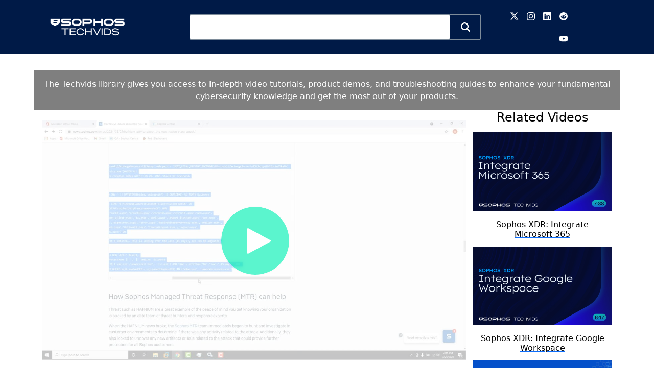

--- FILE ---
content_type: text/html; charset=utf-8
request_url: https://techvids.sophos.com/watch/V7mX87E5gSJp31RKx3EbjR?custom_id=
body_size: 87509
content:
<!DOCTYPE html>
  <!-- paulirish.com/2008/conditional-stylesheets-vs-css-hacks-answer-neither/ -->
  <!--[if IE 8]>    <html lang="en" class="no-js ie8 old-ie"> <![endif]-->
  <!--[if IE 9]>    <html lang="en" class="no-js ie9 old-ie"> <![endif]-->
  <!--[if (gte IE 10)|!(IE)]><!--> <html lang="en" class="no-js"> <!--<![endif]-->

  <head>
    <title>Endpoint Detection &amp; Response: Querying Hafnium with Sophos EDR - Sophos Techvids – Expert Tutorials &amp; Cybersecurity Insights</title>
    <script>
//<![CDATA[

  const ENV = (function() {
    return {
      MULTIPASS_HOST: 'https://auth.vidyard.com',
      SHIRE_HOST: 'share.vidyard.com',
      ASSET_DOMAIN: '//assets.vidyard.com',
      ROLLBAR_CLIENT_ACCESS_TOKEN: '77e1e8e0dd4d4164a328d393aa5d1b1a',
      RAILS_ENV: 'production',
      DATADOG_ENVIRONMENT: 'production',
      DATADOG_CLIENT_TOKEN: 'pub56bc56349208f8f9062002ebe4062cde',
      REEFER_API_URL: 'raw.vidyard.com',
    };
  }());

//]]>
</script>
    <link rel="icon" href="//cdn.vidyard.com/hubs/favicons/1b07e518-3616-4038-a130-eea305adac57.ico" type="image/x-icon"/>
    <link rel="shortcut icon" href="//cdn.vidyard.com/hubs/favicons/1b07e518-3616-4038-a130-eea305adac57.ico" type="image/x-icon"/>

      <meta name="robots" content="index, follow" />
      <meta name="googlebot" content="index" />

    <meta name="title" content="Endpoint Detection &amp; Response: Querying Hafnium with Sophos EDR - Sophos Techvids – Expert Tutorials &amp; Cybersecurity Insights" />
    <meta charset="utf-8">
    <meta http-equiv="X-UA-Compatible" content="IE=edge,chrome=1">
    <meta name="viewport" content="width=device-width, initial-scale=1.0, maximum-scale=1.0">
    <meta name="generator" content="vidyard.com">


    <meta name="csrf-param" content="authenticity_token" />
<meta name="csrf-token" content="cH0T5Y8eoP6uhtaMWkm2tUnos9ieyfz4qKioDVGZzRTfZD0g5lLLuSVrjnEW7K3YmSOzdzmpAa/2oF8wWlmvKA==" />

        <meta name="medium" content="video">
  <meta name="title" content="Endpoint Detection &amp; Response: Querying Hafnium with Sophos EDR">
  <meta name="description" content="We&#39;ll go over how to utilize Sophos Live Discover to query your machines and see if there are any suspect web shells related to Hafnium.

Check out the Community Blog Post Here:
https://news.sophos.com/en-us/2021/03/05/hafnium-advice-about-the-new-nation-state-attack/">
  <meta name="video_type" content="application/x-shockwave-flash">
  <meta name="video_height" content="360">
  <meta name="video_width" content="640">

  <meta property="fb:app_id" content="198021633865294">
  <meta property="fb:admins" content="42301029">

  <meta name="slack-app-id" content="A0166HRL7E3">
  <link rel="alternate" type="application/json+oembed" href="https://api.vidyard.com/dashboard/v1.1/oembed?url=https%3A%2F%2Ftechvids.sophos.com%2Fwatch%2FV7mX87E5gSJp31RKx3EbjR%3Fcustom_id%3D" title="Endpoint Detection &amp; Response: Querying Hafnium with Sophos EDR">

  <meta property="og:url" content="https://techvids.sophos.com/watch/V7mX87E5gSJp31RKx3EbjR?custom_id=">
    <meta property="og:site_name" content="Sophos Techvids – Expert Tutorials &amp; Cybersecurity Insights">
  <meta property="og:title" content="Endpoint Detection &amp; Response: Querying Hafnium with Sophos EDR">
  <meta property="og:description" content="We&#39;ll go over how to utilize Sophos Live Discover to query your machines and see if there are any suspect web shells related to Hafnium.

Check out the Community Blog Post Here:
https://news.sophos.com/en-us/2021/03/05/hafnium-advice-about-the-new-nation-state-attack/">

  <meta property="og:image" content="https://play.vidyard.com/V7mX87E5gSJp31RKx3EbjR.jpg?">
  <meta property="og:image:width" content="470">
  <meta property="og:image:height" content="264">

    <meta property="og:type" content="video.other">
    <meta property="video:duration" content="229">

    <meta property="og:video:type" content="text/html">
    <meta property="og:video:width" content="470">
    <meta property="og:video:height" content="264">
    <meta property="og:video" content="https://play.vidyard.com/V7mX87E5gSJp31RKx3EbjR.html?autoplay=0&amp;custom_id=&amp;embed_button=0&amp;viral_sharing=0&amp;">
    <meta property="og:video:secure_url" content="https://play.vidyard.com/V7mX87E5gSJp31RKx3EbjR.html?autoplay=0&amp;custom_id=&amp;embed_button=0&amp;viral_sharing=0&amp;">

    <meta property="og:video:type" content="application/x-shockwave-flash">
    <meta property="og:video:width" content="470">
    <meta property="og:video:height" content="264">


      <meta property="og:video:type" content="video/mp4">
      <meta property="og:video:width" content="470">
      <meta property="og:video:height" content="264">
      <meta property="og:video" content="https://cdn.vidyard.com/videos/1KENjoEBwrftMeL-WPb_WQ/sd.mp4?q__bR0b-HZUmgQpR-f2w6pEn7njuiU573a7m-Awq7Be1rlUp3nnUgnOihhiSSLPT5zX0HTJw4acr4SGrV-AWt6Y6xIiWTQ_HOYiNzUfzjjg4y7mD8U18xJHnwxMwf-htNWZRGBywCrA">
      <meta property="og:video:secure_url" content="https://cdn.vidyard.com/videos/1KENjoEBwrftMeL-WPb_WQ/sd.mp4?q__bR0b-HZUmgQpR-f2w6pEn7njuiU573a7m-Awq7Be1rlUp3nnUgnOihhiSSLPT5zX0HTJw4acr4SGrV-AWt6Y6xIiWTQ_HOYiNzUfzjjg4y7mD8U18xJHnwxMwf-htNWZRGBywCrA">

      <meta name="twitter:player:stream" content="https://cdn.vidyard.com/videos/1KENjoEBwrftMeL-WPb_WQ/sd.mp4?q__bR0b-HZUmgQpR-f2w6pEn7njuiU573a7m-Awq7Be1rlUp3nnUgnOihhiSSLPT5zX0HTJw4acr4SGrV-AWt6Y6xIiWTQ_HOYiNzUfzjjg4y7mD8U18xJHnwxMwf-htNWZRGBywCrA">
      <meta name="twitter:player:stream:content_type" content="video/mp4; codecs=&quot;avc1.42E01E1, mp4a.40.2&quot;">

    <meta name="twitter:card" content="player">
    <meta name="twitter:url" content="https://techvids.sophos.com/watch/V7mX87E5gSJp31RKx3EbjR?custom_id=">
    <meta name="twitter:site" content="Vidyard">
    <meta name="twitter:title" content="Endpoint Detection &amp; Response: Querying Hafnium with Sophos EDR">
    <meta name="twitter:description" content="We&#39;ll go over how to utilize Sophos Live Discover to query your machines and see if there are any suspect web shells related to Hafnium.

Check out the Community Blog Post Here:
https://news.sophos.com/en-us/2021/03/05/hafnium-advice-about-the-new-nation-state-attack/">
    <meta name="twitter:player:width" content="435">
    <meta name="twitter:player:height" content="245">
    <meta name="twitter:player" content="https://play.vidyard.com/V7mX87E5gSJp31RKx3EbjR.html?autoplay=0&amp;custom_id=&amp;embed_button=0&amp;viral_sharing=0&amp;">
    <meta name="twitter:image" content="https://play.vidyard.com/V7mX87E5gSJp31RKx3EbjR.jpg?">



    <script src="//assets.vidyard.com/share/webpack/js/runtime~common-64694b1ca711cac66eb3.js" crossorigin="anonymous"></script>
<script src="//assets.vidyard.com/share/webpack/js/vendors~common~hub-scripts/assurance/manifest~hub-scripts/beckman_coulter/manifest~hub-scripts/brand~901e432c-aad4bfe7232b2696ee86.chunk.js" crossorigin="anonymous"></script>
<script src="//assets.vidyard.com/share/webpack/js/vendors~common-39e26c8b16f83ce19abc.chunk.js" crossorigin="anonymous"></script>
<script src="//assets.vidyard.com/share/webpack/js/common-25aea70985dfe60b0519.chunk.js" crossorigin="anonymous"></script>

      <script src="//assets.vidyard.com/share/webpack/js/runtime~hub-scripts/remove_partner_query_params-8f266534cf97c463578c.js" crossorigin="anonymous"></script>
<script src="//assets.vidyard.com/share/webpack/js/hub-scripts/remove_partner_query_params-c4a29e4f739c2a9b4380.chunk.js" crossorigin="anonymous"></script>

    <script src="//assets.vidyard.com/share/webpack/js/runtime~hub-scripts/manifest_bootstrap-82de397d9d8570c419f2.js" crossorigin="anonymous"></script>
<script src="//assets.vidyard.com/share/webpack/js/vendors~common~hub-scripts/assurance/manifest~hub-scripts/beckman_coulter/manifest~hub-scripts/brand~901e432c-aad4bfe7232b2696ee86.chunk.js" crossorigin="anonymous"></script>
<script src="//assets.vidyard.com/share/webpack/js/hub-scripts/manifest_bootstrap-f194b645f54e6397a3ad.chunk.js" crossorigin="anonymous"></script>
    <script src="//assets.vidyard.com/share/webpack/js/runtime~hub-scripts/magnum_smoke/manifest-222c9a1e2863742b5aaa.js" crossorigin="anonymous"></script>
<script src="//assets.vidyard.com/share/webpack/js/vendors~common~hub-scripts/assurance/manifest~hub-scripts/beckman_coulter/manifest~hub-scripts/brand~901e432c-aad4bfe7232b2696ee86.chunk.js" crossorigin="anonymous"></script>
<script src="//assets.vidyard.com/share/webpack/js/hub-scripts/magnum_smoke/manifest-8ca1f73fef52014508e1.chunk.js" crossorigin="anonymous"></script>

    <link rel="stylesheet" href="//assets.vidyard.com/share/webpack/css/hub-styles/manifest_bootstrap-bf471e7a.chunk.css" media="screen" />
<link rel="stylesheet" href="//assets.vidyard.com/share/webpack/hub-styles/manifest_bootstrap.bf471e7ad1ea5a3c6ce8.css" media="screen" />
    <link rel="stylesheet" href="//assets.vidyard.com/share/webpack/css/hub-styles/magnum_smoke/manifest-e948e2fd.chunk.css" media="screen" />
<link rel="stylesheet" href="//assets.vidyard.com/share/webpack/hub-styles/magnum_smoke/manifest.e948e2fd26b0e9b26e3f.css" media="screen" />

    <style type="text/css">
    </style>


    

    <style type='text/css' class='css_style'>
      @font-face {
    font-family: SophosSans-Regular, arial, helvetica, san-serif;
    src: url(https://www.sophos.com/en-us/medialibrary/Files/Fonts/SophosSans-Bold-eot.eot);
}

html {
    font-family: SophosSans-Regular, arial, helvetica, san-serif, serif;
    font-size: 16px;
    background: rgb(255, 255, 255);
    overflow-x: hidden;
}

body {

    font-family: SophosSans-Regular, arial, helvetica, san-serif, serif;
    color: #2006F7;
    background-size: 100%;
    background-repeat: no-repeat;
    background-attachment: fixed;

}

/**START HEADER**/
div#header {
    color: white;
    background-size: cover;
    background: #001a47;
    /*background: #055bb5 url('https://www.sophos.com/medialibrary/SophosNext/Images/Support/Search Widget/header-bg.png');*/
    background-size: cover;
}

div#header a {
    color: white;
}

div#collapseMenu.collapse.in {
    display: block;
}

button.navbar-toggler {
    color: rgba(255, 255, 255, .5);
    border-color: rgba(255, 255, 255, .1);
    padding: 0;
    height: fit-content;
    width: fit-content;
}

span.navbar-toggler-icon {
    display: flex;
    align-items: center;
    justify-content: center;
}

a#sophos-header img {
    width: 147px;
}

/**END OF HEADER**/

/**START BANNER**/
div#banner {
    display: none;
}

div#searchContainer {
    text-align: center;
    min-height: 279px;
    display: none;

}


.container .navbar {
    margin-bottom: 0;
}

div#searchBox .CoveoSearchbox {

}

div#searchBox {
    margin: 0 0 0 0 !important;
    min-width: 375px;
}

span.coveo-search-button svg {
    color: white;
}

#videoBox .stage {
    display: block;
    margin: 0 auto;
    -webkit-box-shadow: 0 18px 14px -22px black;
    -moz-box-shadow: 0 18px 14px -22px black;
    box-shadow: 0 18px 14px -22px black;
}

/**END BANNER**/


/** START OF HOMEPAGE **/
[aria-expanded="false"] > .expanded,
[aria-expanded="true"] > .collapsed {
    display: none;
}

div#main-content .collapse.in {
    display: block;
}

div#sophosProducts .col-4 a {
    text-align: center;
    display: block;
}

div#sophosProducts img {
    text-align: center;
    margin: 0 auto;
    height: 7em;
    padding: 0 0 1em;
}

div#sophosProducts .row {
    padding: 1em 0 0;
    align-items: start;
    text-align: center;
    justify-content: center;
    margin-bottom: 3em;
}

div#sophosProducts .col-4 {
    margin: 1em 0;
}

div#sophosProducts a {
    color: #ffffff;
}

h2.homeH2 {
    display: block;
    font-weight: 500;
    color: #ffffff;
    font-size: 2em;
    font-style: normal;
    padding: 1em 0 0em;
    text-align: center;
}

ul#nav-external-links {
    margin: auto;
    width: 50%;
    float: none;
}
div#sophosProducts {
    padding-bottom: 3em;
}

#category-sliders .category-name {
    padding: 10px 0;
    max-width: 1320px;
    margin: 30px auto 20px;
}

#category-sliders .category {
    min-width: 300px;
    max-width: 1320px;
    margin: 1em auto;
    width: 83%;
}

#category-sliders .category-wrapper:nth-child(odd) {
    background: white;
}

#category-sliders .category-wrapper:last-child {
    background: white;
}

div#joinTheCommunity {
    background: #F0F7FC;
}

#category-sliders .category-wrapper[aria-label="Video category Trending Videos"],
#category-sliders .category-wrapper[aria-label="Video category REMOVED"],
#category-sliders .category-wrapper[aria-label="Video category Welcome"],
#category-sliders .category-wrapper[aria-label="Video category Most Viewed Videos"],
#category-sliders .category-wrapper[aria-label="Video category Latest Videos"] {
    display: none;
}

div#featured-player > div:last-child {
    display: none;
}

div#hub-container {
    background: #F0F7FC;
    margin: 0 auto;
}

#category-sliders .category-name h2 {
    margin: 0 0 0 1em;
    font-weight: 400;
    color: #2006F7;
}

#category-sliders .category-wrapper {
    background: #F0F7FC;
    width: 100%;
    float: left;
}

div#hub-container.category-list {
    background-color: #fff;
    margin: 1em auto 4em;
}

/** END OF HOMEPAGE**/


/** START OF VIDEO PAGE **/
div#embed-modal.fade.in,
div#lightbox.fade.in,
div#inline.fade.in {
    opacity: 1;
}

div#hub-container.container.show {
    background-color: #fff;
    margin: 2em auto;
}

#video-details h2.video-name {
    padding: 0 0 1em;
    font-weight: 400;
    border-bottom: 1px solid lightgray;
    color: #2006F7;
}

div#video-details .video-description {
    margin: 1em 0;
}

#video-details h2, #video-details p.video-description {
    color: black;
}

#video-details .video-options {
    color: black;
    margin-left: 35%;
}

#video-details .video-options .btn {
    color: rgb(100, 100, 100);
}

#video-details .video-options .btn:hover {
    background: none;
}

#related-players .show-section-header {
    color: black;
}

#related-players .related-player .title {
    color: black;
}

#video-details h2 {
    display: flex;
    align-items: center;
    border-bottom: 1px solid #696969;
    padding-bottom: 3px;
    margin: 0 0 3px;
    background: rgb(255, 255, 255);
}


/** Do not show the Techvid logo on all Techvid pages*/
#techvidLogo a img, .sophosLogo.hidden {
    display: none !important;
}

div#collapseDescription {
    min-height: 22em;
}

/** END OF video page **/


/** START OF categories page**/
#category-grids .player .title, #category-grids .player .description {
    color: black;
}

#category-grids .player .metadata {
    color: rgb(100, 100, 100);
}

.pagination {
    background: rgb(233, 233, 233);
}

#category-grids .category-name {
    margin: 0;
}

#category-grids .category-name h2 {
    color: #2006F7;
    text-align: center;
    margin: 1em 0 2em;
    padding: 0 0 1em;
    border-bottom: 1px solid lightgray;
}

#category-grids .player-container {
    background: rgb(222, 222, 222);
    border: none;
    padding-top: 10px;
}

.pages {
    display: flex;
    justify-content: center;
}

.pagination > li > a, .pagination > li > span, .pagination > li:first-child > a, .pagination > li:first-child > span {
    background: rgb(229, 229, 229);
    color: black;
    border: none;
}

#category-grids .category-name .player-count {
    color: rgb(100, 100, 100);
}

.footer-copyright {
    font-size: 0.6rem;
}

.carousel-indicators.active {
    margin: 0;
}

a.dropdown-item {
    color: black;
}


/** END OF categories page**/


/** START OF popup cookies **/
.cc-banner.cc-bottom {
    left: 0;
    right: 0;
    bottom: 0;
}

.cc-window.cc-banner {
    -ms-flex-align: center;
    align-items: center;
}

.cc-window.cc-banner {
    padding: 1em 1.8em;
    width: 100%;
    -ms-flex-direction: row;
    flex-direction: row;
}

.cc-color-override--466337380.cc-window {
    color: rgb(9, 9, 9);
    background-color: rgba(105, 105, 105, 0.8);
}

.cc-bottom {
    bottom: 1em;
}

.cc-window {
    position: fixed;
    overflow: hidden;
    box-sizing: border-box;
    font-family: Helvetica, Calibri, Arial, sans-serif;
    font-size: 16px;
    line-height: 1.5em;
    display: -ms-flexbox;
    display: flex;
    -ms-flex-wrap: nowrap;
    flex-wrap: nowrap;
    z-index: 9999;
}

.cc-window {
    opacity: 1;
    transition: opacity 1s ease;
}

.cc-banner .cc-message {
    -ms-flex: 1;
    flex: 1;
}

.cc-color-override--466337380 .cc-link, .cc-color-override--466337380 .cc-link:active, .cc-color-override--466337380 .cc-link:visited {
    color: rgb(9, 9, 9);
}

.cc-link {
    opacity: .8;
    display: inline-block;
    padding: .2em;
}

.cc-link, .cc-revoke {
    cursor: pointer;
}

.cc-link, .cc-revoke:hover {
    text-decoration: underline;
}

.cc-compliance {
    display: -ms-flexbox;
    display: flex;
    -ms-flex-align: center;
    align-items: center;
    -ms-flex-line-pack: justify;
    align-content: space-between;
}

.cc-compliance {
    display: -ms-flexbox;
    display: flex;
    -ms-flex-align: center;
    align-items: center;
    -ms-flex-line-pack: justify;
    align-content: space-between;
}

.cc-banner .cc-btn:last-child {
    min-width: 140px;
}

.cc-compliance > .cc-btn {
    -ms-flex: 1;
    flex: 1;
}

.cc-color-override--466337380 .cc-btn {
    color: rgb(244, 244, 244);
    border-color: transparent;
    background-color: rgb(9, 9, 9);
}

.cc-btn {
    display: block;
    padding: .4em .8em;
    font-size: .9em;
    font-weight: 700;
    border-width: 2px;
    border-style: solid;
    text-align: center;
    black-space: nowrap;
}

a.cc-btn.cc-dismiss:hover {
    color: rgb(28, 28, 28);
}

/** END OF popup cookies **/


/** START OF COVEO SEARCH **/
.CoveoImageFieldValue img {
    width: 188px;
    margin: auto 1em auto 0;
}

#loveListInside span.coveo-field-caption {
    color: gray;
}

.coveo-selected .coveo-facet-value-caption {
    color: black;
}

.coveo-facet-value.coveo-selected .coveo-facet-value-caption {
    font-weight: bold;
}

span.coveo-facet-value-caption {
    font-weight: normal;
    color: black;
}

span.CoveoSort.coveo-selected {
    border-bottom: 0;
}

span.CoveoSort {
    border-bottom: 0;
}

.coveo-accessible-button {
    color: rgb(0, 0, 0);
    font-weight: normal;
}

span.CoveoSort.coveo-selected span.coveo-accessible-button {
    font-weight: bold;
    color: black;
}

span.CoveoSort.coveo-selected:hover {
    border: 0;
}

:focus {
    outline: none;
}

a:focus {
    outline: unset;
}

#main-content .CoveoSearchInterface {
    font-family: inherit;
    color: #1d1d1d;
}

#loveList .CoveoResultLink, a.CoveoResultLink, .CoveoResult a.CoveoResultLink {
    color: #0059b3;
    font-size: 16px;
    font-weight: 600;
}

span.coveo-badge-label {
    display: inline-block;
    padding: .25em .4em;
    font-size: 84%;
    font-weight: 700;
    line-height: 1;
    text-align: center;
    black-space: nowrap;
    vertical-align: baseline;
    border-radius: .25rem;
    color: white;
    background-color: #0633a8;
}

.CoveoResult .CoveoBadge .coveo-value.coveo-clickable.coveo-selected span.coveo-badge-label {
    color: white;
}

span.CoveoBadge.redBadge .coveo-badge-label {
    background: #cd3c04;
}

span.CoveoBadge.redBadge .coveo-badge-icon:before, span.CoveoBadge.redBadge .coveo-badge-icon:after {
    color: #cd3c04;
}

#search .coveo-tab-section {
    margin: 0 auto;
    border: 0;
    background: #f7f8f9;
}

#search .coveo-tab-section a.CoveoTab p {
    color: black;
}

#search .coveo-tab-section .CoveoTab.coveo-selected {
    border-bottom: 2px solid #000;
}

section#question {
    background: #F0F7FC;
    margin: 2em auto 0;
    display: block;
    width: 100%;
}

section#question h2 {
    text-align: center;
    color: black;
    padding: 1em 0 0;
}

section#question .contact-con {
    text-align: center;
    display: block;
    padding: 2em 2em 4em;
}

div#askCommunity a {
    background: #2006F7;
    color: white;
    padding: 1em 2em;
    border-radius: 4px;
    text-transform: uppercase;
}

span.coveo-accessible-button.coveo-clickable {
    color: gray;
    font-size: 13px;
}

div#search {
    display: none;
}

span.coveo-facet-value-count {
    font-weight: 500;
}

div#search .coveo-search-section {
    background: #F0F7FC;
    display: block;
    max-width: 100%;
    align-items: baseline;
    margin: 0 0 0 0;
}

div#search .CoveoSearchbox {
    width: 800px;
    margin: 0 auto;
    padding: 3em 0 2em;
}

div#main-content .CoveoPager {
    margin: 0 0 0 23em;
}

#search #allList .badge {
    color: gray;
}

#search .badge {
    color: gray;
    background: none;
}

#search span.coveo-search-button svg {
    color: #1d4f76;
}

.coveo-modal-container.coveo-opened.coveo-mod-big.coveo-quick-view.coveo-mod-fade-in-scale {
    width: 58%;
    margin: 0 auto;
}

#search .badge[data-field="@sophossourcetype"] {
    background-color: #28a745
}

#search .badge[data-field="@sophossourcetype"] span {
    color: #f8f8f8;
}

#search .badge[data-field="@sitemapsophosproductname"] {
    background-color: #007bff
}

#search .badge[data-field="@sitemapsophosproductname"] span {
    color: #f8f8f8;
}

#search .badge[data-field="@sitemapsophosproductversion"] {
    background-color: #6c757d
}

#search .badge[data-field="@sitemapsophosproductversion"] span {
    color: #f8f8f8;
}

#search .badge[data-field="@sitemapsophosdocumenttype"] {
    background-color: #28a745
}

#search .badge[data-field="@sitemapsophosdocumenttype"] span {
    color: #f8f8f8;
}

#search .badge[data-field="@language"] {
    background-color: #17a2b8
}

#search .badge[data-field="@language"] span {
    color: #f8f8f8;
}

#search .badge[data-field="@sfarticlenumber"] {
    background-color: gray;
}

#search .badge[data-field="@sfarticlenumber"] span {
    color: white;
}

/** END OF COVEO SEARCH **/

/** START OF FOOTER **/
footer {
    background-color: #0d0d0e;
    margin: 0 auto;
    color: white;
    font-size: 11px;
    text-align: center;
    padding: 2em 0 0;
    height: 7em;
}

footer a {
    color: white;
    font-size: 13px;
    text-decoration: none;
    padding: 0 1em
}

footer .footerinner {
    padding: 0 0 0 0;
    margin: 0 0 0 0;
    width: 100%;
}

section.importantlinks {
    float: none;
    margin-left: -2em;
}

section.importantlinks a {
    margin: 0 0 1em 2em;
    text-decoration: none;
    line-height: 2em;
}

footer a:hover {
    color: whitesmoke;
    text-decoration: underline;
}

/** END OF FOOTER **/

@media (max-width: 480px) {
    div#search .CoveoSearchbox {
        width: 100%
    }

    div#loveListInside .coveo-result-cell {
        display: block;
    }

    div#searchBox .CoveoSearchbox {
        margin: 1em 0;
    }

    #videoBox .stage {
        box-shadow: none;
        width: 100% !important;
    }

    div#videoBox {
        margin: 0;
        padding: 0;
    }

    #video-details .video-options {
        margin: 0 auto;
        width: 100%;
        text-align: center;
        display: block;
    }

    div#collapseDescription.collapse.in {
        display: block !important;
    }

    div#collapseDescription {
        display: none !important;
        height: auto !important;
    }
    ul#nav-external-links {
        width: 100%;
    }
    div#sophosProducts img {
        height: 4em;
    }
}

@media (min-width: 768px) {

    div#searchBox .CoveoSearchbox {

    }

    footer .copyright {
        float: left;
    }

    section.importantlinks {
        float: right;
    }

    footer .footerinner {
        padding: 0 15em;
        width: 100%;
    }
}

/*Medium devices (tablets, 768px and up)*/
@media (min-width: 768px) and (max-width: 991.98px) {
    div#searchContainer {
        min-height: auto;
    }

    div#collapseMenu.navbar-collapse.collapse:not(.in) {
        display: none !important;
    }

    #videoBox .stage {
        box-shadow: none;
    }

    div#searchBox {
        min-width: 600px;
    }
}

/*Large devices (desktops, 992px and up)*/
@media (min-width: 992px) and (max-width: 1199.98px) {
    div#searchContainer {
        min-height: auto;
    }

    #videoBox .stage {
        box-shadow: none;
    }

    div#searchBox {
        min-width: 600px;
    }
}

/*Extra large devices (large desktops, 1200px and up)*/
@media (min-width: 1200px) {
    div#searchContainer {
        min-height: 581px;
    }

    div#searchBox {
        min-width: 600px;
    }
}

/*Extra large devices (large desktops, 1200px and up)*/
@media (min-width: 1400px) {
    div#searchContainer {
        min-height: 658px;
    }

    div#searchBox {
        min-width: 600px;
    }
}
    </style>
    <meta name="description" content="The Techvids library gives you access to in-depth video tutorials, product demos, and troubleshooting guides to enhance your fundamental cybersecurity knowledge and get the most out of your products.">
<!-- Google Tag Manager -->
<script>(function(w,d,s,l,i){w[l]=w[l]||[];w[l].push({'gtm.start':
        new Date().getTime(),event:'gtm.js'});var f=d.getElementsByTagName(s)[0],
    j=d.createElement(s),dl=l!='dataLayer'?'&l='+l:'';j.async=true;j.src=
    'https://www.googletagmanager.com/gtm.js?id='+i+dl;f.parentNode.insertBefore(j,f);
})(window,document,'script','dataLayer','GTM-TW8W88B');</script>
<!-- End Google Tag Manager -->

<script type="text/javascript">
    (function(c,l,a,r,i,t,y){
        c[a]=c[a]||function(){(c[a].q=c[a].q||[]).push(arguments)};
        t=l.createElement(r);t.async=1;t.src="https://www.clarity.ms/tag/"+i;
        y=l.getElementsByTagName(r)[0];y.parentNode.insertBefore(t,y);
    })(window, document, "clarity", "script", "nfho8a7p5t");
</script>

<script>
    /** START OF SETTING OF JSON EXTRACTION to Metadata **/
    $(function () {
        let meta = document.createElement('meta');
        let h = document.getElementsByTagName('head')[0];
        let t = document.getElementsByTagName('title')[0];
        meta.setAttribute('name', 'filetype');
        meta.setAttribute('content', 'TechvidsListings');
        h.insertBefore(meta, t);
        let jsonHTML = $("script[type='application/ld+json']").html() ?? {};
        if(Object.keys(jsonHTML).length) {
            let x = JSON.parse(jsonHTML);
            for (let key in x) {
                let meta = document.createElement('meta');
                let h = document.getElementsByTagName('head')[0];
                let t = document.getElementsByTagName('title')[0];

                if (key === 'keywords') {
                    let tags = x[key];
                    if (tags.includes('P:')) {
                        let product = tags.split('P:').pop().split(',')[0];
                        let meta1 = document.createElement('meta');
                        meta1.setAttribute('name', 'product');
                        meta1.setAttribute('content', product);
                        h.insertBefore(meta1, t);
                    }
                    if (tags.includes('V:')) {

                        let version = tags.split('V:').pop().split(',')[0];
                        let meta2 = document.createElement('meta');
                        meta2.setAttribute('name', 'version');
                        meta2.setAttribute('content', version);
                        h.insertBefore(meta2, t);
                    }
                    if (tags.includes('OS:')) {

                        let os = tags.split('V:').pop().split(',')[0];
                        let meta3 = document.createElement('meta');
                        meta3.setAttribute('name', 'os');
                        meta3.setAttribute('content', os);
                        h.insertBefore(meta3, t);
                    }
                    if (tags.includes('T:')) {
                        x[key] = tags.split('T:').pop().split(',')[0];
                    } else {
                        x[key] = '';
                    }
                }
                if (key === 'duration') {
                    let duration = x[key];
                    let mins = duration.split('T').pop().split('M')[0];
                    let secs = duration.split('M').pop().split('S')[0];
                    x[key] = (mins * 60) + secs;
                }
                meta.setAttribute('name', key);
                meta.setAttribute('content', x[key]);

                h.insertBefore(meta, t);
            }

            if (jsonHTML.length) {
                $("meta[name='filetype']").attr('content', 'TechvidsVideo');
            }
        }

    });
    /** END OF SETTING OF JSON EXTRACTION to Metadata **/
</script>
<link rel="stylesheet" href="https://static.cloud.coveo.com/searchui/v2.10089/css/CoveoFullSearch.min.css" />
<link href="https://cdn.jsdelivr.net/npm/bootstrap@5.0.1/dist/css/bootstrap.min.css" rel="stylesheet" integrity="sha384-+0n0xVW2eSR5OomGNYDnhzAbDsOXxcvSN1TPprVMTNDbiYZCxYbOOl7+AMvyTG2x" crossorigin="anonymous">
<script class="coveo-script" src="https://static.cloud.coveo.com/searchui/v2.10089/js/CoveoJsSearch.Lazy.min.js"></script>
<script src="https://static.cloud.coveo.com/searchui/v2.10089/js/templates/templates.js"></script>
<script>
    if (location.pathname !== "/search") {
        document.addEventListener("DOMContentLoaded", () => {
            const searchBoxRoot = document.getElementById("searchBox");
            // 2. Configure a search endpoint
            Coveo.SearchEndpoint.configureCloudV2Endpoint("sophosproduction72tlxjzh", "xxaba1b644-4785-4cab-ba8d-7fc0bba0d3ca","https://sophosproduction72tlxjzh.org.coveo.com/rest/search");
            // 3. Initialize a Searchbox component
            Coveo.initSearchbox(
                searchBoxRoot,
                "https://techvids.sophos.com/search#t=VideosTab"
            );
        });
    }
</script>
    
      <script>
//<![CDATA[

  $(document).ready(function () {

          if (typeof MagnumSmoke.init === 'function') {
            MagnumSmoke.init(640, 360);
          }

          if (typeof HubAccessibility.init === 'function') {
            HubAccessibility.init();
          }
  });

//]]>
</script>

  </head>
  <body class="user-color">
    <!-- Google Tag Manager (noscript) -->
<noscript><iframe src="https://www.googletagmanager.com/ns.html?id=GTM-TW8W88B"
height="0" width="0" style="display:none;visibility:hidden"></iframe></noscript>
<!-- End Google Tag Manager (noscript) -->
<script type="text/javascript">
/** SETTING OF COOKIE CONSENT
 * Needs to be outside the ready function to trigger it even before the page loads successfully
 * **/
const cookiesPopup = `
    <div id="cookieConsentContainer" role="dialog" aria-live="polite" aria-label="cookieconsent" aria-describedby="cookieconsent:desc"
         class="cc-window cc-banner cc-type-info cc-theme-block cc-bottom cc-color-override--466337380 " style="">
        <!--googleoff: all-->
        <span id="cookieconsent:desc" class="cc-message">
            This website uses cookies to make your browsing experience better.  By using our site you agree to our use of cookies. 
            <a aria-label="learn more about cookies" role="button" tabindex="0" class="cc-link"
               href="https://www.sophos.com/en-us/legal/cookie-information.aspx" target="_blank">Learn More!
            </a>
        </span>
        <div class="cc-compliance">
            <a aria-label="dismiss cookie message" role="button" tabindex="0"
               class="cc-btn cc-dismiss" onClick="pureCookieDismiss();">Accept</a>
        </div>
        <!--googleon: all-->
    </div>
    `;

function setCookie(name, value, days) {
    let expires = "";
    if (days) {
        let date = new Date();
        date.setTime(date.getTime() + (days * 24 * 60 * 60 * 1000));
        expires = "; expires=" + date.toUTCString();
    }
    document.cookie = name + "=" + (value || "") + expires + "; path=/";
}

function pureCookieDismiss() {
    setCookie('pureCookieDismiss', '1', 365);
    pureFadeOut("cookieConsentContainer");
}

function getCookie(name) {
    let nameEQ = name + "=";
    let ca = document.cookie.split(';');
    for (let i = 0; i < ca.length; i++) {
        let c = ca[i];
        while (c.charAt(0) === ' ') c = c.substring(1, c.length);
        if (c.indexOf(nameEQ) === 0) return c.substring(nameEQ.length, c.length);
    }
    return null;
}

function pureFadeIn(elem, display) {
    let el = document.getElementById(elem);
    el.style.opacity = 0;
    el.style.display = display || "flex";

    (function fade() {
        let val = parseFloat(el.style.opacity);
        if (!((val += .02) > 1)) {
            el.style.opacity = val;
            requestAnimationFrame(fade);
        }
    })();
}

function pureFadeOut(elem) {
    let el = document.getElementById(elem);
    el.style.opacity = 1;

    (function fade() {
        if ((el.style.opacity -= .02) < 0) {
            el.style.display = "none";
        } else {
            requestAnimationFrame(fade);
        }
    })();
}

function cookieConsent() {
    if (!getCookie('pureCookieDismiss')) {
        document.body.innerHTML += cookiesPopup;
        pureFadeIn("cookieConsentContainer");
    }
}

/** Trigger Function for Coveo **/
function getKBQuery() {
    console.log('pasok!');
    let currentQuery = Coveo.state(Coveo.$$(document).find("#search"), "q");
    window.location.replace(`https://support.sophos.com/support/s/article/KB-${{currentQuery}}?c__displayLanguage=en_US`);
    document.getElementById('KBlink').setAttribute('href', `https://support.sophos.com/support/s/article/KB-${{currentQuery}}?c__displayLanguage=en_US`);
    console.log('yes!');
}

/** END OF SETTING OF COOKIE CONSENT **/

$(function () {
    //cookieConsent();
    /** __________________
     * START OF ALL PAGES
     * -------------------
     **/
    //Track all links
    /*$("a").on('click', function () {
        let currentPage = window.location.href;
        let exitPage = $(this).attr('href');
        console.log('START Link Clicked', currentPage, exitPage);
        gtag('event', 'search_results', {
            'event_action': 'CurrentPage: ' + currentPage,
            'event_category': 'Link Clicked',
            'event_label': 'ExitPage: ' + exitPage
        });
        console.log('Link Clicked', currentPage, exitPage)
    });*/
    //Redirect Search Bar to the correct Search URl
    $("#search-bar").submit(function (event) {
        event.preventDefault();
        window.location.href = "/search#q=" + $("#search-input").val();
    });

    /** SET THE YEAR ON THE FOOTER **/
    let today = new Date();
    document.getElementById('yearToday').innerHTML = `${today.getFullYear()}`;

    /** __________________
     * END OF ALL PAGES
     * -------------------
     **/


    /** __________________
     * START OF HOMEPAGE
     * -------------------
     **/
    /** start of featured-video **/
    if (location.pathname === "/") {
        const sophosProducts = `<div class="container" id="sophosProducts">
    <h2 class="homeH2">Browse Videos by Category</h2>
    <style>.text-banner{
        max-width: 100px;
    display: inline-block;
    text-align: center;
    line-height: 1.2em;
    }</style>
    <div class="row">
        <div class="col-4 col-md-2"><a class="text-decoration-none text-center"
                href="/search#t=VideosTab&sort=%40tvuploaddate%20descending&f:@sitemapsophosproductname=[Central%20Endpoint%20(Windows),Central%20Endpoint%20(Mac)]"><img
                src="https://assets.sophos.com/X24WTUEQ/at/ks9w2tfn2j83s3cqtqq855gg/icon-sophos-endpoint-white.svg"
                class="d-block"><span class="text-banner">Sophos <br>Endpoint</span></a></div>
        <div class="col-4 col-md-2"><a class="text-decoration-none text-center"
                href="/search#t=VideosTab&sort=%40tvuploaddate%20descending&f:@sitemapsophosproductname=[Sophos%20Firewall]"><img
                src="https://assets.sophos.com/X24WTUEQ/at/p56jvpj9cmx6cxc7x9s3k7rb/icon-sophos-firewall-white.svg"
                class="d-block"><span class="text-banner">Sophos <br>Firewall</span></a></div>
        <div class="col-4 col-md-2"><a class="text-decoration-none text-center"
                href="/search#t=VideosTab&sort=%40tvuploaddate%20descending&f:@sitemapsophosproductname=[Central%20Admin%20Dashboard,Central%20Partner%20Dashboard,Central%20Enterprise%20Dashboard]"><img
                src="https://assets.sophos.com/X24WTUEQ/at/gg3nbqwb4424chwvvv8hk4t9/icon-sophos-central.svg"
                class="d-block"><span class="text-banner">Sophos <br>Central</span></a></div>
        <div class="col-4 col-md-2"><a class="text-decoration-none text-center"
                href="/search#t=VideosTab&sort=%40tvuploaddate%20descending&f:@sitemapsophosproductname=[Sophos%20Email]"><img
                src="https://assets.sophos.com/X24WTUEQ/at/33hq8smc8tgq4wh4sqgs4w/icon-sophos-email-white.svg"
                class="d-block"><span class="text-banner">Sophos <br>Email</span></a></div>
        <div class="col-4 col-md-2"><a class="text-decoration-none text-center" 
                                       href="https://techvids.sophos.com/categories/sophos-home"><img
                src="https://docs.sophos.com/techvids/sophos%20home%20vector_filled%20white_knockout%202.svg"
                class="d-block"><span class="text-banner">Sophos <br>Home</span></a></div>
    </div>
</div>`;
        $('#header').append(sophosProducts);
        $('#nav-external-links').appendTo('#sophosProducts');
        $('#videoBox').append($('.stage'));
        $('#hub-container').before($('#category-sliders'));

        $('#searchContainer').show();
        if (screen.width <= 480) {
            $('#collapseMenu').after($('div#searchBox'));
        }


    }
    /** end of featured-video **/
    /** _______________
     * END OF HOMEPAGE
     * ----------------
     **/


    /** ___________________
     * START OF VIDEO PAGE
     * --------------------
     **/
    if (document.URL.includes("watch")) {
        const videoDetailsHeader = $("#video-details h2");
        //wrap the description in a bootsrap collapse for mobile viewers
        $("#video-details .video-description").wrap("<div class='collapse show' id='collapseDescription'/>");
        //add in the "Show Description button that will only show for mobile"
        videoDetailsHeader.after(`<a style='text-decoration:none;display:flex; justify-content: center; 
                                    align-items: center; width:100%; height: 30px; margin-bottom:10px;' 
                                    data-toggle='collapse' href='#collapseDescription' role='button' class='d-flex d-sm-none'> 
                                    <p class="m-0 mr-1">Show Description</p>
                                    <svg xmlns="http://www.w3.org/2000/svg" width="16" height="16" fill="currentColor" class="bi bi-caret-down" viewBox="0 0 16 16">
  <path d="M3.204 5h9.592L8 10.481 3.204 5zm-.753.659 4.796 5.48a1 1 0 0 0 1.506 0l4.796-5.48c.566-.647.106-1.659-.753-1.659H3.204a1 1 0 0 0-.753 1.659z"></path>
</svg></a>`);

        $("#video-details h2 a").append("<p> Show Description</p>");
        videoDetailsHeader.after(`<div id="likeDislike" class="d-none d-sm-none justify-content-end">
                                    <button style="width:80px; height: 30px" 
                                    class="btn btn-outline-light my-2 d-flex justify-content-center align-items-center mr-1">Like
                                    <i class="far fa-thumbs-up ml-2"></i>
                                    </button>
                                    <button style="display:inline; width:80px;height: 30px" 
                                    class="btn btn-outline-light my-2 d-flex justify-content-center align-items-center mr-1">Dislike
                                    <i class="far fa-thumbs-down ml-2"></i>
                                    </button>
                                    </div>`)

    }

    /** __________________
     * END OF VIDEO PAGE
     * -------------------
     **/

    /** _____________________
     * START OF SEARCH PAGE
     * ----------------------
     **/
    if (document.URL.includes("search")) {
        $('#search-bar').hide();
        $('#search').show();
        $('div#navbarSupportedContent .rounded-pill').hide();

    }
    /** __________________
     * END OF SEARCH PAGE
     * -------------------
     **/
});//document ready function

/** Scripts can only be added by creating the script tag on-the-fly
 * Coveo needs scripts inserted on the HTML
 * @param coveoElementID - Coveo element ID where we will insert the script
 * @param insideScript - HTML code to be inserted inside the created script
 * @param scriptID - Optional parameter if an ID is needed for the script tag
 * @param type
 **/
function addCoveoScript(coveoElementID, insideScript, scriptID = '', type = 'text/underscore') {
    let s = document.createElement('script');
    s.setAttribute('type', type);
    s.setAttribute('class', 'result-template');
    // s.setAttribute('data-field-filetype', 'TechvidsVideo');

    s.append(insideScript);
    (scriptID) ? s.setAttribute('id', scriptID) : '';
    let mainContainer = document.getElementById(coveoElementID);
    mainContainer.appendChild(s);
    $('#quickViewInside iframe').attr('src', 'https://play.vidyard.com/' + $('#tvid span').html() + '.html');
}

/**
 * Use for titles that shows HTML codes rather that the actual character ex: &amp; = &
 * @param input
 * @returns {string}
 */
function htmlDecode(input) {
    var doc = new DOMParser().parseFromString(input, "text/html");
    return doc.documentElement.textContent;
}

document.addEventListener('DOMContentLoaded', function () {
    /** _____________________
     * START OF SEARCH PAGE
     * ----------------------
     **/
    if (document.URL.includes("search")) {

        //replace all vidyard HTML with Coveo code
        let mainContainer = $('#main-content');
        let searchContainer = $('#search');

        mainContainer.empty();
        searchContainer.appendTo(mainContainer);


        //Add the customized scripts
        const loveListInside = `<div id="loveListInside" class="coveo-result-frame">
            <div class="coveo-result-cell" style="width: 200px">
                <div class="coveo-result-row">
                    <a class="CoveoResultLink" data-open-quickview="true">
                        <div class="CoveoImageFieldValue" data-field="@tvthumbnail"></div>
                    </a>
                    <span class="CoveoQuickview" data-always-show="true" data-show-date='false' data-template-id="accountQuickview"></span>
                </div> 
            </div>
            <div class="coveo-result-cell"
                 style="">
                <div class="coveo-result-row"
                     style="margin-top:0;">
                    <div class="coveo-result-cell"
                         style="">
                        <a class="CoveoResultLink"><span class="CoveoFieldValue"
                                                         data-field="@title" ></span></a>
                    </div>
                    <div class="coveo-result-cell"
                         style="text-align:right;width:20%">
                        <div class="coveo-result-row">
                              <span class="CoveoFieldValue"
                                    data-field="@tvuploaddate"
                                    data-helper="date"></span>
                </div>
            </div>
        </div>
        <div class="coveo-result-row"
             style="margin-top:10px;">
            <div class="coveo-result-cell">
                <span class="CoveoFieldValue" data-field="@tvdescription" data-helper="shorten" data-helper-options-length="250"></span>
            </div>
        </div>
        <div class="coveo-result-row"
             style="margin-top:10px;">
            <div class="coveo-result-cell">
                            <span class="CoveoFieldValue"
                                  data-text-caption="Duration"
                                  data-field="@tvduration"
                                  data-helper="timeSpan"
                                  data-helper-options-is-milliseconds="false"
                                  style="margin-right:30px;"></span>
                                  <span class="CoveoBadge redBadge"
                                  data-field="@tvproduct"
                                  style="margin-right:30px;"></span>
                <span class="CoveoBadge"
                                  data-field="@tvversion"
                                  style="margin-right:30px;"></span>
                                  
                        
            </div>
        </div>
        <div class="coveo-result-row">
            <div class="coveo-result-cell">
                <div class="CoveoMissingTerms"></div>
            </div>
        </div>
    </div>
</div>`;
        addCoveoScript('loveList', loveListInside);

        let quickviewHTML = `<div id="quickViewInside" class="coveo-result-frame" ><div class="coveo-result-cell"  >
                               <div class="coveo-result-row">
                                    <iframe style="min-height: 500px; height: 100%" type="text/html" id="tvid" src="https://play.vidyard.com/<%= raw.tvid %>.html" width="600px" height="400px" frameborder="0" allowfullscreen="true"></iframe>
                                </div> 
                                <div class="coveo-result-row"
                                     style="margin-top:10px;">
                                    <div class="coveo-result-cell">
                                        <span class="CoveoFieldValue" data-html-value="true" data-field="@htmldescription" ></span>
                                       
                                    </div>
                                </div>
                            </div>`;
        addCoveoScript('loveList', quickviewHTML, 'accountQuickview',);


        const allListInside = `
                        <div id="allListInside" class="coveo-result-frame">
                            <div class="coveo-result-cell" style="width: 200px">
                               <div class="coveo-result-row">
                                    <a class="CoveoResultLink" data-open-quickview="true">
                                    <div class="CoveoImageFieldValue" data-field="@tvthumbnail"></div>
                                    </a>
                                    <span class="CoveoQuickview" data-always-show="true" data-template-id="accountQuickview" style="display: none"></span>
                                </div> 
                            </div>
                            <div class="coveo-result-row">
                                <div class="coveo-result-cell" 
                                    style="width:50px; text-align:center; vertical-align:middle">
                                    <span class="CoveoQuickview"></span>
                                </div>
                                <div class="coveo-result-cell">
                                    <a class="CoveoResultLink"></a>
                                </div>
                            </div>
                            <div class="coveo-result-row" style="margin-top:10px;">
                                <div class="coveo-result-cell">
                                    <span class="CoveoFieldValue" data-field="@tvdescription" data-helper="shorten" data-helper-options-length="250"></span>
                                </div>
                            </div>
                            <div class="coveo-result-row">
                                <div class="coveo-result-cell">
                                    <span class="CoveoBadge"></span>
                                </div>
                            </div>

                            <div class="coveo-result-row">
                                <div class="coveo-result-cell">
                                    <span class="CoveoExcerpt"></span>
                                </div>
                            </div>
                            <div class="coveo-result-row">
                                <div class="coveo-result-cell">
                                    <div class="coveo-result-row badges">
                                        <div>
                                            <span class="CoveoFieldValue badge badge-primary badge-custom" data-field='@sophossourcetype' data-helper='tab_badge_source_type' data-html-value='true'></span>
                                            <span class="CoveoFieldValue badge badge-success badge-custom" data-field='@sitemapsophosproductname'></span>
                                            <span class="CoveoFieldValue badge badge-secondary badge-custom" data-field='@sitemapsophosproductversion' data-caption='Version'></span>
                                            <span class="CoveoFieldValue badge badge-success badge-custom" data-field='@sitemapsophosdocumenttype' data-caption='Document type'></span>
                                            <span class="CoveoFieldValue badge badge-success badge-custom" data-field='@sfarticlenumber' data-caption='KB Article'></span>
                                            <span class="CoveoFieldValue badge badge-info badge-custom" data-field='@language' data-caption='Language'></span></div>
                                    </div>
                                </div>
                            </div>

                        </div>`;
        addCoveoScript('allList', allListInside, '', 'text/html');

        const documentListInside = `
                        <div id="documentListInside" class="coveo-result-frame">
                            <div class="coveo-result-row">
                                <div class="coveo-result-cell" 
                                    style="width:50px; text-align:center; vertical-align:middle">
                                    <span class="CoveoQuickview"></span>
                                </div>
                                <div class="coveo-result-cell">
                                    <a class="CoveoResultLink"></a>
                                </div>
                            </div>

                            <div class="coveo-result-row">
                                <div class="coveo-result-cell">
                                    <span class="CoveoBadge"></span>
                                </div>
                            </div>

                            <div class="coveo-result-row">
                                <div class="coveo-result-cell">
                                    <span class="CoveoExcerpt"></span>
                                </div>
                            </div>
                            <div class="coveo-result-row">
                                <div class="coveo-result-cell">
                                    <div class="coveo-result-row badges">
                                        <div>
                                            <span class="CoveoFieldValue badge badge-primary badge-custom" data-field='@sitemapsophosproductname'></span>
                                            <span class="CoveoFieldValue badge badge-secondary badge-custom" data-field='@sitemapsophosproductversion' data-caption='Version'></span>
                                            <span class="CoveoFieldValue badge badge-success badge-custom" data-field='@sitemapsophosdocumenttype' data-caption='Document type'></span>
                                            <span class="CoveoFieldValue badge badge-info badge-custom" data-field='@language' data-caption='Language'></span></div>
                                    </div>
                                </div>
                            </div>

                        </div>
`;
        addCoveoScript('docuList', documentListInside, '', 'text/html');

        const articlesListInside = `
                        <div id="articlesListInside" class="coveo-result-frame">
                            <div class="coveo-result-row">
                                <div class="coveo-result-cell" 
                                    style="width:50px; text-align:center; vertical-align:middle">
                                    <span class="CoveoQuickview"></span>
                                </div>
                                <div class="coveo-result-cell">
                                    <a class="CoveoResultLink"></a>
                                </div>
                                <div class="coveo-result-cell" style="width:120px;text-align:right;font-size:12px">
                                        <div class="coveo-result-row">
                                            <span class="CoveoFieldValue" data-field="@date" data-helper="date"></span>
                                        </div>
                                </div>
                            </div>

                            <div class="coveo-result-row">
                                <div class="coveo-result-cell">
                                    <span class="CoveoBadge"></span>
                                </div>
                            </div>

                            <div class="coveo-result-row">
                                <div class="coveo-result-cell">
                                    <span class="CoveoExcerpt"></span>
                                </div>
                            </div>
                            <div class="coveo-result-row">
                                <div class="coveo-result-cell">
                                    <div class="coveo-result-row badges">
                                        <div>
                                            <span class="CoveoFieldValue badge badge-primary badge-custom" data-field='@sitemapsophosproductname' data-caption='Product Name'></span>
                                            <span class="CoveoFieldValue badge badge-secondary badge-custom" data-field='@sitemapsophosproductversion' data-caption='Version'></span>
                                            <span class="CoveoFieldValue badge badge-info badge-custom" data-field='@sfarticlenumber' data-caption='KB'></span></div>
                                        </div>
                                </div>
                            </div>

                        </div>
`;
        addCoveoScript('articlesList', articlesListInside, '', 'text/html');

        const communityListInside = `
                        <div id="communityListInside" class="coveo-result-frame">
                            <div class="coveo-result-row">
                                <div class="coveo-result-cell" 
                                    style="width:50px; text-align:center; vertical-align:middle">
                                    <span class="CoveoQuickview"></span>
                                </div>
                                <div class="coveo-result-cell">
                                    <a class="CoveoResultLink"></a>
                                </div>
                            </div>

                            <div class="coveo-result-row">
                                <div class="coveo-result-cell">
                                    <span class="CoveoBadge"></span>
                                </div>
                            </div>

                            <div class="coveo-result-row">
                                <div class="coveo-result-cell">
                                    <span class="CoveoExcerpt"></span>
                                </div>
                            </div>
                            <div class="coveo-result-row">
                                <div class="coveo-result-cell">
                                    <div class="coveo-result-row badges">
                                        <div>
                                            <span class="CoveoFieldValue badge badge-primary badge-custom" data-field='@sitemapsophosproductname'></span>
                                            <span class="CoveoFieldValue badge badge-secondary badge-custom" data-field='@sitemapsophosproductversion' data-caption='Version'></span>
                                            <span class="CoveoFieldValue badge badge-success badge-custom" data-field='@sitemapsophosdocumenttype' data-caption='Document type'></span>
                                            <span class="CoveoFieldValue badge badge-info badge-custom" data-field='@language' data-caption='Language'></span></div>
                                    </div>
                                </div>
                            </div>

                        </div>`;
        addCoveoScript('communityList', communityListInside, '', 'text/html');

//LIVE Initialize Coveo
        Coveo.SearchEndpoint.configureCloudV2Endpoint(
            "sophosproduction72tlxjzh",
            'xxaba1b644-4785-4cab-ba8d-7fc0bba0d3ca'
        );


        const mainSearchInterface = document.getElementById("search");
        Coveo.$$(mainSearchInterface).on("querySuccess", function (e, args) {

        });
        Coveo.init(mainSearchInterface, {
            Searchbox: {
                enableSearchAsYouType: true,
                enableFieldAddon: true,
                enableQuerySyntax: true
            }
        });

        /*Coveo.$$(mainSearchInterface).on("doneBuildingQuery", function (e, args) { // execute the code when a new query is sent
            if (args.queryBuilder.expression.parts[0]) { // This checks whether there is a query
                args.queryBuilder.sortCriteria = 'relevancy'; // Changes the sort option of the current search
                Coveo.state(mainSearchInterface, 'sort', 'relevancy'); // Changes the sort option selection in the UI/URL
            } else {
                args.queryBuilder.sortCriteria = '@tvuploaddate descending';
                Coveo.state(mainSearchInterface, 'sort', '@tvuploaddate descending');
            }
        });*/


        //Replace all &amp; to & on all titles
        $('.CoveoResultLink span.CoveoFieldValue span').each(function () {
            $(this).html($(this).text().replace("&amp;", "&"));
        });

        //Add the Ask A Question section
        $('#main-content').after(`<section id="question">
            
            <h2>Don't see what you're looking for?</h2>
            <div class="contact-con"><div class="cta-btn" id="askCommunity" data-aura-rendered-by="122:0">
            <a href="https://community.sophos.com/p/all-groups" target="_blank" id="askCommunityBtn">Ask a Question</a></div></div></section>`)

    }
    /** __________________
     * END OF SEARCH PAGE
     * -------------------
     **/
})
</script>
    
    <div id="notifications">
  <div id="header_success" class="alert alert-success header alert-dismissable text-center collapse">
    <button type="button" class="close" data-dismiss="alert" aria-hidden="true">&times;</button>
    <i class="fa fa-check-circle" aria-hidden="true"></i>
    <span class="message" role="alert" aria-live="assertive"></span>
  </div>

  <div id="header_notice" class="alert alert-info header alert-dismissable text-center collapse">
    <button type="button" class="close" data-dismiss="alert" aria-hidden="true">&times;</button>
    <i class="fa fa-info-circle" aria-hidden="true"></i>
    <span class="message" role="alert" aria-live="assertive"></span>
  </div>

  <div id="header_error" class="alert alert-danger header alert-dismissable text-center collapse">
    <button type="button" class="close" data-dismiss="alert" aria-hidden="true">&times;</button>
    <i class="fa fa-exclamation-circle" aria-hidden="true"></i>
    <span class="message" role="alert" aria-live="assertive"></span>
  </div>
</div>


    <div id="hub-layout-container">
      <div id="header">
            
<div class="container">
    <div class="navbar navbar-expand-lg d-flex flex-wrap align-items-center justify-content-between justify-content-lg-between">
        <a id="sophos-header" class="col-lg-3 navbar-brand d-flex align-items-center " href="/">
            <img src="https://docs.sophos.com/techvids/techvids-white-logo.png">
        </a>
        <button class="navbar-toggler collapsed" type="button" data-toggle="collapse" data-target="#collapseMenu" aria-controls="collapseMenu" aria-expanded="false" aria-label="Toggle navigation">
            <span class="navbar-toggler-icon">
                <svg xmlns="http://www.w3.org/2000/svg" width="16" height="16" fill="currentColor" class="bi bi-list" viewbox="0 0 16 16">
                <path fill-rule="evenodd" d="M2.5 12a.5.5 0 0 1 .5-.5h10a.5.5 0 0 1 0 1H3a.5.5 0 0 1-.5-.5zm0-4a.5.5 0 0 1 .5-.5h10a.5.5 0 0 1 0 1H3a.5.5 0 0 1-.5-.5zm0-4a.5.5 0 0 1 .5-.5h10a.5.5 0 0 1 0 1H3a.5.5 0 0 1-.5-.5z"></path>
                </svg>
            </span>
        </button>

        <ul id="nav-external-links" class="navbar-nav text-center justify-content-center" aria-expanded="true">
            <li class="nav-item">
                <div id="searchBox" class="col-lg-12 mx-auto my-5 text-black">
                    <div class="CoveoAnalytics" data-search-hub="techvids" data-endpoint="https://
sophosproduction72tlxjzh.analytics.org.coveo.com/rest/u"></div>
                    <div class="CoveoSearchbox" placeholder="Search for a topic"></div>
                </div>
            </li>
        </ul>
        <div id="collapseMenu" class="navbar-collapse collapse justify-content-end" aria-expanded="false">
            <ul class="nav col-12 col-lg-8 me-lg-5 mb-2 justify-content-center justify-content-lg-end justify-content-md-end mb-md-0">
                <li class="nav-item w-20 ">
                    <a href="https://x.com/SophosSupport" class="nav-link px-2 text-white" target="_blank">
                        <svg viewbox="0 0 24 24" aria-hidden="true" class="r-4qtqp9 r-yyyyoo r-dnmrzs r-bnwqim r-lrvibr r-m6rgpd r-lrsllp r-1nao33i r-16y2uox r-8kz0gk" fill="currentColor" height="17" width="17">
                            <g>
                                <path d="M18.244 2.25h3.308l-7.227 8.26 8.502 11.24H16.17l-5.214-6.817L4.99 21.75H1.68l7.73-8.835L1.254 2.25H8.08l4.713 6.231zm-1.161 17.52h1.833L7.084 4.126H5.117z"></path>
                            </g>
                        </svg>
                    </a>
                </li>
                <li class="nav-item w-20 ">
                    <a href="https://www.instagram.com/sophossecurity/" class="nav-link px-2 text-white" target="_blank">
                        <svg xmlns="http://www.w3.org/2000/svg" width="16" height="16" fill="currentColor" class="bi bi-instagram" viewbox="0 0 16 16">
                            <path d="M8 0C5.829 0 5.556.01 4.703.048 3.85.088 3.269.222 2.76.42a3.917 3.917 0 0 0-1.417.923A3.927 3.927 0 0 0 .42 2.76C.222 3.268.087 3.85.048 4.7.01 5.555 0 5.827 0 8.001c0 2.172.01 2.444.048 3.297.04.852.174 1.433.372 1.942.205.526.478.972.923 1.417.444.445.89.719 1.416.923.51.198 1.09.333 1.942.372C5.555 15.99 5.827 16 8 16s2.444-.01 3.298-.048c.851-.04 1.434-.174 1.943-.372a3.916 3.916 0 0 0 1.416-.923c.445-.445.718-.891.923-1.417.197-.509.332-1.09.372-1.942C15.99 10.445 16 10.173 16 8s-.01-2.445-.048-3.299c-.04-.851-.175-1.433-.372-1.941a3.926 3.926 0 0 0-.923-1.417A3.911 3.911 0 0 0 13.24.42c-.51-.198-1.092-.333-1.943-.372C10.443.01 10.172 0 7.998 0h.003zm-.717 1.442h.718c2.136 0 2.389.007 3.232.046.78.035 1.204.166 1.486.275.373.145.64.319.92.599.28.28.453.546.598.92.11.281.24.705.275 1.485.039.843.047 1.096.047 3.231s-.008 2.389-.047 3.232c-.035.78-.166 1.203-.275 1.485a2.47 2.47 0 0 1-.599.919c-.28.28-.546.453-.92.598-.28.11-.704.24-1.485.276-.843.038-1.096.047-3.232.047s-2.39-.009-3.233-.047c-.78-.036-1.203-.166-1.485-.276a2.478 2.478 0 0 1-.92-.598 2.48 2.48 0 0 1-.6-.92c-.109-.281-.24-.705-.275-1.485-.038-.843-.046-1.096-.046-3.233 0-2.136.008-2.388.046-3.231.036-.78.166-1.204.276-1.486.145-.373.319-.64.599-.92.28-.28.546-.453.92-.598.282-.11.705-.24 1.485-.276.738-.034 1.024-.044 2.515-.045v.002zm4.988 1.328a.96.96 0 1 0 0 1.92.96.96 0 0 0 0-1.92zm-4.27 1.122a4.109 4.109 0 1 0 0 8.217 4.109 4.109 0 0 0 0-8.217zm0 1.441a2.667 2.667 0 1 1 0 5.334 2.667 2.667 0 0 1 0-5.334z"></path>
                        </svg>
                    </a>
                </li>
                <li class="nav-item w-20 ">
                    <a href="https://www.linkedin.com/company/sophos/" class="nav-link px-2 text-white" target="_blank">
                        <svg xmlns="http://www.w3.org/2000/svg" width="16" height="16" fill="currentColor" class="bi bi-linkedin" viewbox="0 0 16 16">
                            <path d="M0 1.146C0 .513.526 0 1.175 0h13.65C15.474 0 16 .513 16 1.146v13.708c0 .633-.526 1.146-1.175 1.146H1.175C.526 16 0 15.487 0 14.854V1.146zm4.943 12.248V6.169H2.542v7.225h2.401zm-1.2-8.212c.837 0 1.358-.554 1.358-1.248-.015-.709-.52-1.248-1.342-1.248-.822 0-1.359.54-1.359 1.248 0 .694.521 1.248 1.327 1.248h.016zm4.908 8.212V9.359c0-.216.016-.432.08-.586.173-.431.568-.878 1.232-.878.869 0 1.216.662 1.216 1.634v3.865h2.401V9.25c0-2.22-1.184-3.252-2.764-3.252-1.274 0-1.845.7-2.165 1.193v.025h-.016a5.54 5.54 0 0 1 .016-.025V6.169h-2.4c.03.678 0 7.225 0 7.225h2.4z"></path>
                        </svg>
                    </a>
                </li>
                <li class="nav-item w-20 ">
                    <a href="https://www.reddit.com/r/sophos/" class="nav-link px-2 text-white" target="_blank">
                        <svg xmlns="http://www.w3.org/2000/svg" width="16" height="16" fill="currentColor" class="bi bi-reddit" viewbox="0 0 16 16">
                            <path d="M6.167 8a.831.831 0 0 0-.83.83c0 .459.372.84.83.831a.831.831 0 0 0 0-1.661zm1.843 3.647c.315 0 1.403-.038 1.976-.611a.232.232 0 0 0 0-.306.213.213 0 0 0-.306 0c-.353.363-1.126.487-1.67.487-.545 0-1.308-.124-1.671-.487a.213.213 0 0 0-.306 0 .213.213 0 0 0 0 .306c.564.563 1.652.61 1.977.61zm.992-2.807c0 .458.373.83.831.83.458 0 .83-.381.83-.83a.831.831 0 0 0-1.66 0z"></path>
                            <path d="M16 8A8 8 0 1 1 0 8a8 8 0 0 1 16 0zm-3.828-1.165c-.315 0-.602.124-.812.325-.801-.573-1.9-.945-3.121-.993l.534-2.501 1.738.372a.83.83 0 1 0 .83-.869.83.83 0 0 0-.744.468l-1.938-.41a.203.203 0 0 0-.153.028.186.186 0 0 0-.086.134l-.592 2.788c-1.24.038-2.358.41-3.17.992-.21-.2-.496-.324-.81-.324a1.163 1.163 0 0 0-.478 2.224c-.02.115-.029.23-.029.353 0 1.795 2.091 3.256 4.669 3.256 2.577 0 4.668-1.451 4.668-3.256 0-.114-.01-.238-.029-.353.401-.181.688-.592.688-1.069 0-.65-.525-1.165-1.165-1.165z"></path>
                        </svg>
                    </a>
                </li>
                <li class="nav-item w-20 ">
                    <a href="https://www.youtube.com/@SophosCybersecurity" class="nav-link px-2 text-white" target="_blank">
                        <svg xmlns="http://www.w3.org/2000/svg" width="16" height="16" fill="currentColor" class="bi bi-youtube" viewbox="0 0 16 16">
                            <path d="M8.051 1.999h.089c.822.003 4.987.033 6.11.335a2.01 2.01 0 0 1 1.415 1.42c.101.38.172.883.22 1.402l.01.104.022.26.008.104c.065.914.073 1.77.074 1.957v.075c-.001.194-.01 1.108-.082 2.06l-.008.105-.009.104c-.05.572-.124 1.14-.235 1.558a2.007 2.007 0 0 1-1.415 1.42c-1.16.312-5.569.334-6.18.335h-.142c-.309 0-1.587-.006-2.927-.052l-.17-.006-.087-.004-.171-.007-.171-.007c-1.11-.049-2.167-.128-2.654-.26a2.007 2.007 0 0 1-1.415-1.419c-.111-.417-.185-.986-.235-1.558L.09 9.82l-.008-.104A31.4 31.4 0 0 1 0 7.68v-.123c.002-.215.01-.958.064-1.778l.007-.103.003-.052.008-.104.022-.26.01-.104c.048-.519.119-1.023.22-1.402a2.007 2.007 0 0 1 1.415-1.42c.487-.13 1.544-.21 2.654-.26l.17-.007.172-.006.086-.003.171-.007A99.788 99.788 0 0 1 7.858 2h.193zM6.4 5.209v4.818l4.157-2.408L6.4 5.209z"></path>
                        </svg>
                    </a>
                </li>
            </ul>

        </div>
    </div>
</div>


<div id="search" class="CoveoSearchInterface" data-enable-history="true">
    <div class="CoveoAnalytics" data-search-hub="techvids" data-endpoint="https://
sophosproduction72tlxjzh.analytics.org.coveo.com/rest/u"></div>
    <div class="CoveoPromotedResultsBadge" data-show-badge-for-featured-results="true" data-caption-for-featured="Featured" data-color-for-featured-results="blue" data-show-badge-for-recommended-results="true" data-caption-for-recommended="Recommended" data-color-for-recommended-results="green"></div>
    <div class="coveo-search-section">
        <div class="CoveoSearchbox" data-enable-omnibox="true" data-enable-query-suggest-addon="true" data-inline="true" data-enable-search-as-you-type="true" placeholder="Search for a topic"></div>
    </div>
    <div id="" class="coveo-tab-section">
        <a class="CoveoTab" data-id="AllTab" data-caption="AllContent" data-pipeline="External Search Query Pipeline" data-enable-duplicate-filtering="true"></a>
        <a class="CoveoTab" data-id="SalesforceArticleTab" data-caption="Articles" data-pipeline="External Search Query Pipeline" data-enable-duplicate-filtering="true" data-expression='(@sophossourcetype==Articles) OR (@sophossourcetype=="Knowledge Base")'></a>
        <a class="CoveoTab" data-id="CommunityTab" data-caption="Community" data-pipeline="External Search Query Pipeline" data-enable-duplicate-filtering="true" data-expression="@sophossourcetype==Community"></a>
        <a class="CoveoTab" data-id="DocumentationTab" data-caption="Documentation" data-pipeline="External Search Query Pipeline" data-enable-duplicate-filtering="true" data-expression="@sophossourcetype==Documentation"></a>
        <a class="CoveoTab" data-id="VideosTab" data-caption="Videos" data-constant="true" data-pipeline="External Search Query Pipeline" data-enable-duplicate-filtering="true" data-expression="@sophossourcetype==Videos"></a>
    </div>

    <div class="coveo-main-section">
        <div class="coveo-facet-column">

            
            <div class="CoveoFacet" data-title="Type" data-field="@sophossourcetype" data-tab="AllTab"></div>
            <div class="CoveoFacet" data-title="Product" data-field="@sitemapsophosproductname" data-tab="AllTab"></div>
            <div class="CoveoFacet" data-title="Version" data-field="@sitemapsophosproductversion" data-tab="AllTab" data-sort-criteria="alphadescending"></div>
            <div class="CoveoFacet" data-title="Community Type" data-field="@communitytype" data-tab="AllTab" data-sort-criteria="alphadescending"></div>
            <div class="CoveoFacet" data-title="Language" data-field="@language" data-tab="AllTab" data-custom-sort="english, french, german, spanish, italian, portuguese, chinese, japanese, danish" data-number-of-values="5"></div>
            


            
            <div class="CoveoCategoryFacet" data-title="Product" data-field="@sfdcexpandedknowledgebase" data-tab="SalesforceArticleTab" data-base-path="All"></div>
            <div class="CoveoFacet" data-title="Version" data-field="@sitemapsophosproductversion" data-tab="SalesforceArticleTab" data-sort-criteria="alphadescending"></div>
            <div class="CoveoFacet" data-title="Language" data-field="@language" data-tab="SalesforceArticleTab" data-custom-sort="english, french, german, spanish, italian, portuguese, chinese, japanese, danish" data-number-of-values="5"></div>
            

            
            <div class="CoveoFacet" data-title="Product" data-field="@sitemapsophosproductname" data-tab="CommunityTab"></div>
            <div class="CoveoFacet" data-title="Community Type" data-field="@communitytype" data-tab="CommunityTab" data-sort-criteria="alphadescending"></div>
            <div class="CoveoFacet" data-title="Version" data-field="@sitemapsophosproductversion" data-tab="CommunityTab" data-sort-criteria="alphadescending"></div>
            <div class="CoveoFacet" data-title="Language" data-field="@language" data-tab="CommunityTab" data-custom-sort="english, french, german, spanish, italian, portuguese, chinese, japanese, danish" data-number-of-values="5"></div>
            


            
            <div class="CoveoFacet" data-title="Product" data-field="@sitemapsophosproductname" data-tab="DocumentationTab"></div>
            <div class="CoveoFacet" data-title="Version" data-field="@sophosproductversion" data-tab="DocumentationTab" data-sort-criteria="alphadescending"></div>
            <div class="CoveoFacet" data-title="Document type" data-field="@sitemapsophosdocumenttype" data-tab="DocumentationTab"></div>
            <div class="CoveoFacet" data-title="Language" data-field="@language" data-tab="DocumentationTab" data-custom-sort="english, french, german, spanish, italian, portuguese, chinese, japanese, danish" data-number-of-values="5"></div>
            

            
            <div class="CoveoFacet" data-title="Product" data-field="@sitemapsophosproductname" data-tab="VideosTab"></div>
            <div class="CoveoFacet" data-title="Version" data-field="@tvversion" data-tab="VideosTab" data-sort-criteria="alphadescending"></div>
            

        </div>
        <div id="loveQW"></div>
        <div class="coveo-results-column">
            <div class="CoveoShareQuery"></div>
            <div class="CoveoExportToExcel"></div>
            <div class="CoveoPreferencesPanel">
                <div class="CoveoResultsPreferences"></div>
                <div class="CoveoResultsFiltersPreferences"></div>
            </div>
            <div class="CoveoBreadcrumb"></div>
            <div class="coveo-results-header">
                <div class="coveo-summary-section">
                    <span class="CoveoQuerySummary"></span>
                    <span class="CoveoQueryDuration"></span>
                </div>
                <div class="coveo-result-layout-section">
                    <span class="CoveoResultLayout"></span>
                </div>
                <div class="coveo-sort-section">
                    <span class="CoveoSort" data-sort-criteria="relevancy" data-caption="Relevance"></span>
                    <span id="coveoSortDate" class="CoveoSort" data-caption="Date Uploaded" data-sort-criteria="@tvuploaddate descending, @tvuploaddate ascending">
                    </span>
                    
                </div>
            </div>
            <div class="CoveoHiddenQuery"></div>
            <div class="CoveoDidYouMean"></div>
            <div class="CoveoErrorReport"></div>
            <div class="CoveoTriggers"></div>
            <div id="loveList" class="CoveoResultList" data-layout="list" data-wait-animation="fade" data-auto-select-fields-to-include="true" data-tab="VideosTab"></div>
            <div id="docuList" class="CoveoResultList" data-layout="list" data-wait-animation="fade" data-auto-select-fields-to-include="true" data-tab="DocumentationTab">
            </div>
            <div id="articlesList" class="CoveoResultList" data-layout="list" data-wait-animation="fade" data-auto-select-fields-to-include="true" data-tab="SalesforceArticleTab"></div>
            <div id="communityList" class="CoveoResultList" data-layout="list" data-wait-animation="fade" data-auto-select-fields-to-include="true" data-tab="CommunityTab"></div>
            <div id="allList" class="CoveoResultList" data-layout="list" data-wait-animation="fade" data-auto-select-fields-to-include="true" data-tab="AllTab"></div>
        </div>
        <div class="CoveoPager"></div>
        <div class="CoveoResultsPerPage"></div>
    </div>
</div>


      </div>
      
        <div id="main-content">
          

<div id="hub-container" class="container show" data-current-player="V7mX87E5gSJp31RKx3EbjR">
  <div id="banner" style="">
  <a href="#skip-to-content" id="header-bypass" tabindex="1">Jump to videos</a>
  <div class="row">
    <div id="banner-brand" class="col-xs-12 col-sm-9 col-lg-9">
      <a class="row" href="https://techvids.sophos.com/">
        <h1 id="banner-title" class="col-xs-6 col-sm-7">Sophos Techvids – Expert Tutorials &amp; Cybersecurity Insights</h1>
</a>    </div>
      <div id="banner-search-form" class="col-xs-12 col-sm-3 col-lg-3">
        <form name="search" action="https://techvids.sophos.com/search" accept-charset="UTF-8" method="get"><input name="utf8" type="hidden" value="&#x2713;" autocomplete="off" />
  <div class="input-group">


    <label for="search-submit" class="sr-only">Search</label>

    <input type="search" name="query" id="search-submit" placeholder="Search" class="form-control" />



      <span class="input-group-btn">
  <button class="btn btn-default" type="submit" aria-label="Submit Search"><i class="fa fa-search"></i></button>
</span>

  </div>
</form>
      </div>
  </div>
</div>

<div id="skip-to-content"></div>

  <div id="headline" class="c-white">
    The Techvids library gives you access to in-depth video tutorials, product demos, and troubleshooting guides to enhance your fundamental cybersecurity knowledge and get the most out of your products.
  </div>

    <div id="category-grids">
      <div class="row">
        <div class="col-xs-12 col-sm-9">
          <div class="row">
            <div class="col-xs-12">
                <div class="stage">
    <script type="text/javascript" id="vidyard_embed_code_V7mX87E5gSJp31RKx3EbjR" src="//play.vidyard.com/V7mX87E5gSJp31RKx3EbjR.js?custom_id=&embed_button=0&hide_html5_playlist=1&v=3.1.1&viral_sharing=0&vyetoken=&&type=inline"></script>
  </div>

            </div>
          </div>

          <div class="row">
            <div class="col-xs-12">
              <div id="video-details">
                <h2 class="video-name">Endpoint Detection &amp; Response: Querying Hafnium with Sophos EDR</h2>
                  <p class="video-description">
    We'll go over how to utilize Sophos Live Discover to query your machines and see if there are any suspect web shells related to Hafnium.<br><br>Check out the Community Blog Post Here:<br><a target="_blank" href="https://news.sophos.com/en-us/2021/03/05/hafnium-advice-about-the-new-nation-state-attack/">https://news.sophos.com/en-us/2021/03/05/hafnium-advice-about-the-new-nation-state-attack/</a>
</p>

                <div class="video-options" role="group" aria-label="Player options">
    <div class="row">
      <div class="col-xs-12">
          <a href="#" class="btn btn-default btn-embed" data-toggle="modal" data-target="#embed-modal" tabIndex="0" role="button"><i class="fa fa-code" aria-hidden="true"></i>Embed</a>
<div class="modal fade" id="embed-modal" role="dialog" aria-labelledby="embed-modal-title" aria-describedby="embed-modal-description">
  <div class="modal-dialog" role="document">
    <div class="modal-content">
      <div class="modal-header">
        <h1 id="embed-modal-title" class="modal-title">Embed Player</h1>
        <button type="button" class="close" data-dismiss="modal" aria-label="Close"><span aria-hidden="true">&times;</span></button>
      </div>
      <div class="modal-body">
        <ul class="nav nav-pills" role="tablist">
          <li class="active" role="tab"><a href="#inline" data-toggle="pill">Inline Embed</a></li>
          <li role="tab"><a href="#lightbox" data-toggle="pill">Lightbox Embed</a></li>
        </ul>

        <div class="tab-content">
          <div class="tab-pane active fade in" id="inline">
            <textarea name="embed-inline" id="embed-inline" class="form-control last-in-modal" rows="5" readonly="readonly" aria-label="Player inline embed code">
&lt;script type=&#39;text/javascript&#39; async src=&#39;https://play.vidyard.com/embed/v4.js&#39; data-playbackurl=&#39;play.vidyard.com&#39;&gt;&lt;/script&gt;&lt;img style=&#39;margin: auto; display: block; width: 100%; &#39;class=&#39;vidyard-player-embed&#39; src=&#39;https://play.vidyard.com/V7mX87E5gSJp31RKx3EbjR.jpg&#39; data-height=&#39;540&#39; data-width=&#39;960&#39; data-width=&#39;auto&#39; data-custom_id=&#39;&#39; data-controller=&#39;hubs&#39; data-action=&#39;show&#39; data-uuid=&#39;V7mX87E5gSJp31RKx3EbjR&#39; data-type=&#39;inline&#39; /&gt;</textarea>
          </div>
          <div class="tab-pane fade" id="lightbox">
            <textarea name="embed-lightbox" id="embed-lightbox" class="form-control last-in-modal" rows="5" readonly="readonly" aria-label="Player lightbox embed code">
&lt;script type=&#39;text/javascript&#39; async src=&#39;https://play.vidyard.com/embed/v4.js&#39; data-playbackurl=&#39;play.vidyard.com&#39;&gt;&lt;/script&gt;&lt;img style=&#39;margin: auto; display: block; width: 100%; &#39;class=&#39;vidyard-player-embed&#39; src=&#39;https://play.vidyard.com/V7mX87E5gSJp31RKx3EbjR.jpg&#39; data-height=&#39;540&#39; data-width=&#39;960&#39; data-width=&#39;auto&#39; data-custom_id=&#39;&#39; data-controller=&#39;hubs&#39; data-action=&#39;show&#39; data-uuid=&#39;V7mX87E5gSJp31RKx3EbjR&#39; data-type=&#39;lightbox&#39; /&gt;</textarea>
          </div>
        </div>
        <p id="embed-modal-description">Choose your embed type above, then paste the code on your website.</p>
      </div>
    </div>
  </div>
</div>

      </div>
    </div>

    <div class="row">
  <div class="col-xs-12">
      <a class="btn btn-default" tabindex="0" role="button" aria-label="Share by email" href="mailto:?subject=Check out this awesome video!&amp;body=https://techvids.sophos.com/watch/V7mX87E5gSJp31RKx3EbjR">
        <i class="fa fa-envelope solo"></i>
</a>        <a class="btn btn-default twitter js-btn-social" name="twitter" aria-label="Share on twitter" role="link" data-share-message="Check+out+this+awesome+video%21" data-share-thumbnail="https://play.vidyard.com/V7mX87E5gSJp31RKx3EbjR.jpg?" data-custom-share-url="" data-hub-name="Sophos Techvids – Expert Tutorials &amp; Cybersecurity Insights" href="javascript:void(0);">

          <i class="fa fa-twitter solo"></i>
</a>        <a class="btn btn-default facebook js-btn-social" name="facebook" aria-label="Share on facebook" role="link" data-share-message="Check+out+this+awesome+video%21" data-share-thumbnail="https://play.vidyard.com/V7mX87E5gSJp31RKx3EbjR.jpg?" data-custom-share-url="" data-hub-name="Sophos Techvids – Expert Tutorials &amp; Cybersecurity Insights" href="javascript:void(0);">

          <i class="fa fa-facebook solo"></i>
</a>        <a class="btn btn-default linkedin js-btn-social" name="linkedin" aria-label="Share on linkedin" role="link" data-share-message="Check+out+this+awesome+video%21" data-share-thumbnail="https://play.vidyard.com/V7mX87E5gSJp31RKx3EbjR.jpg?" data-custom-share-url="" data-hub-name="Sophos Techvids – Expert Tutorials &amp; Cybersecurity Insights" href="javascript:void(0);">

          <i class="fa fa-linkedin solo"></i>
</a>  </div>
</div>

</div>

              </div>
            </div>
          </div>

        </div>

          <div id="related-players" class="col-xs-12 col-sm-3">
            <h2 class="show-section-header">Related Videos</h2>
              <div class="row related-player">
    <div class="col-xs-12">
      <a class="player" href="https://techvids.sophos.com/watch/BKRS9N95kTSMf9APHkPW9g">
        <div  class="vy-thumbnail ">
  <div class="thumbnail-mask" style="background-image: url(https://play.vidyard.com/BKRS9N95kTSMf9APHkPW9g.jpg)">




    
  </div>
</div>

        <h3 class="title">Sophos XDR: Integrate Microsoft 365</h3>
</a>    </div>
  </div>
  <div class="row related-player">
    <div class="col-xs-12">
      <a class="player" href="https://techvids.sophos.com/watch/DW75ntXqi7Py5GNa6mNEwr">
        <div  class="vy-thumbnail ">
  <div class="thumbnail-mask" style="background-image: url(https://play.vidyard.com/DW75ntXqi7Py5GNa6mNEwr.jpg)">




    
  </div>
</div>

        <h3 class="title">Sophos XDR: Integrate Google Workspace</h3>
</a>    </div>
  </div>
  <div class="row related-player">
    <div class="col-xs-12">
      <a class="player" href="https://techvids.sophos.com/watch/JgLYbviivcvmSACxRsdsYG">
        <div  class="vy-thumbnail ">
  <div class="thumbnail-mask" style="background-image: url(https://play.vidyard.com/JgLYbviivcvmSACxRsdsYG.jpg)">




    
  </div>
</div>

        <h3 class="title">Sophos XDR: Cases Overview</h3>
</a>    </div>
  </div>
  <div class="row related-player">
    <div class="col-xs-12">
      <a class="player" href="https://techvids.sophos.com/watch/fdKkSoAgA1NpCFkhTpwZic">
        <div  class="vy-thumbnail ">
  <div class="thumbnail-mask" style="background-image: url(https://play.vidyard.com/fdKkSoAgA1NpCFkhTpwZic.jpg)">




    
  </div>
</div>

        <h3 class="title">Sophos XDR: Detections Overview</h3>
</a>    </div>
  </div>
  <div class="row related-player">
    <div class="col-xs-12">
      <a class="player" href="https://techvids.sophos.com/watch/pw691r7mBXxVi8Am3fwA21">
        <div  class="vy-thumbnail ">
  <div class="thumbnail-mask" style="background-image: url(https://play.vidyard.com/pw691r7mBXxVi8Am3fwA21.jpg)">




    
  </div>
</div>

        <h3 class="title">Sophos XDR: Pivot for Detections</h3>
</a>    </div>
  </div>

          </div>
      </div>
    </div>
</div>

        </div>
      
      <div id="footer">
          <footer>
    <section class="footerinner">
        <section class="importantlinks">
            <a href="https://www.sophos.com/en-us/legal.aspx">Legal</a>
            <a href="https://www.sophos.com/en-us/legal/sophos-group-privacy-policy.aspx">Privacy</a>
            <a href="https://www.sophos.com/en-us/legal/cookie-information.aspx">Cookie Information</a>
        </section>

        <span class="copyright">
                © 1997 -
                <span id="yearToday" class="thisYear">2021</span> Sophos Ltd. All rights reserved.
            </span>

    </section>
</footer>
      </div>
    </div>
    
        <script async src="https://www.googletagmanager.com/gtag/js?id='UA-177638560-1'"></script>
  <script>
    window.dataLayer = window.dataLayer || [];
    function gtag(){dataLayer.push(arguments);}
    gtag('js', new Date());

    gtag('config', 'UA-177638560-1', { 'anonymize_ip': true });
  </script>

    <script src="//play.vidyard.com/v0/api.js" type="text/javascript"></script>
    <script src="//play.vidyard.com/v0/google-analytics.js" type="text/javascript"></script>








    
  </body>
</html>


--- FILE ---
content_type: text/css
request_url: https://assets.vidyard.com/share/webpack/css/hub-styles/magnum_smoke/manifest-e948e2fd.chunk.css
body_size: 5335
content:
.c-grey-100{color:#2e2e30!important}.c-grey-100-bk{background-color:#2e2e30!important}.c-blue{color:#1976d2!important}.c-white{color:#fff}body{background-color:#f5f5f5}.alert.not-logged-in{margin-top:15px}#header-bypass{position:absolute;top:0;left:0;width:1px;height:1px;padding:0;border-radius:0 0 10px;z-index:9;color:#fff;font-size:16px;background-color:transparent;overflow:hidden}#header-bypass:focus{background-color:rgba(0,0,0,.63);text-decoration:none;width:auto;height:auto;padding:10px 12px 12px 10px}#hub-container{background-color:#fff;margin-top:15px;margin-bottom:20px}@media(max-width:768px){#hub-container{margin-top:0;margin-bottom:0}}#banner{background-color:#2e2e30;box-shadow:0 2px 0 rgba(0,0,0,.08);padding:10px 15px;margin-right:-15px;margin-left:-15px;min-height:120px}#banner-brand>a{display:block}#banner-brand #banner-logo{width:auto;max-width:200px;height:100px}#banner-brand #banner-logo img{max-width:100%;max-height:100%}#banner-brand #banner-title{font-weight:300;font-size:24px;margin:0;padding-top:30px;color:#f5f5f5}@media(max-width:1024px){#banner-brand #banner-title{font-size:20px;padding-top:35px}}#banner-search-form{padding-top:30px}@media(max-width:768px){#banner-search-form{padding-top:25px}}#banner-search-form .btn{border-radius:0;padding:6px 12px}#banner-search-form .form-control{border-radius:0;box-shadow:inset 0 2px 0 rgba(0,0,0,.08)}#banner-search-form .input-group{border-radius:0}#banner-social{padding-top:35px}@media(max-width:768px){#banner-social{text-align:center}}#banner-social a{float:left;font-size:18px;margin-right:15px;color:#1976d2}@media(max-width:992px){#banner-social a{margin-right:10px}}@media(max-width:768px){#banner-social a{float:none}}#banner-login{padding-top:30px}#headline{background-color:rgba(0,0,0,.5);text-align:center;padding:15px;font-size:16px;margin-right:-15px;margin-left:-15px}#category-grids .category-name{margin-top:30px;padding:10px 0;margin-bottom:20px}#category-grids .category-name h2{display:inline-block;font-weight:300;color:#0b69c6;font-size:24px;letter-spacing:1px;font-style:normal;margin:0 0 10px}#category-grids .category-name .player-count{font-size:14px;margin-top:10px;margin-bottom:10px;font-weight:500;line-height:1.1}#category-grids .category-name .stats{margin-top:5px}#category-grids .category-name .stats .count{float:left;margin-right:15px;color:#414142;margin-top:2px}@media(max-width:768px){#category-grids .category-name .stats .count{display:none}}#category-grids .category-name .stats .btn.btn-default{margin-top:-6px}#category-grids .category{margin-left:auto;margin-right:auto;display:block}#category-grids .player-template{display:none}#category-grids .player-container{margin-bottom:15px;margin-right:1px;border-bottom:1px solid #f5f5f5;padding-bottom:15px;margin-left:1px}#category-grids .player{display:block;overflow:auto}#category-grids .player .title{text-decoration:none;font-weight:300;font-style:normal;color:#2e2e30;font-size:18px;margin-bottom:15px;transition:all .1s linear;-webkit-transition:all .1s linear}#category-grids .player .metadata{color:#1e5070;font-size:12px;margin-top:15px}#category-grids .player .description{color:#414142;font-size:14px;text-overflow:ellipsis;overflow:hidden;margin:0}@media(max-width:768px){#category-grids .player .player-thumb{margin-right:auto;margin-left:auto;margin-bottom:10px;width:340px;height:191px}}@media(max-width:768px){#category-grids .player{text-align:center}}#category-grids #related-players{margin-left:0}.stage,.stage-v4{width:100%;margin-top:20px;box-shadow:0 2px rgba(0,0,0,.15)}.stage-v4 span,.stage span{width:100%!important}#video-details{margin-top:20px}#video-details h2{font-weight:300;font-style:normal;font-size:24px;color:#025eb9}#video-details h3{font-size:16px;font-weight:400;font-style:normal;margin-top:0;color:#414142}#video-details p.video-description{color:#414142;overflow-wrap:break-word}#video-details .video-options{overflow:auto;margin-left:-2px;padding-left:2px}#video-details .video-options .btn{margin-bottom:0;margin-top:5px}#related-players{padding-left:0}#related-players .show-section-header{margin-bottom:15px;text-align:center;font-size:24px;font-weight:300;color:#025eb9}@media(max-width:768px){#related-players .show-section-header{text-align:left}}#related-players .related-player{text-align:center}#related-players .related-player a:hover{text-decoration:none}#related-players .related-player .title{font-size:16px;margin-top:10px;margin-left:10px;margin-right:10px}#related-players .player:hover h4{color:#0b69c6}#related-players .player .player-thumb{margin-right:auto;margin-left:auto}@media(min-width:768px){#related-players .player .player-thumb{width:160px;height:90px}}@media(min-width:992px){#related-players .player .player-thumb{width:215px;height:121px}}@media(max-width:767.9px){#related-players{padding-left:15px}}#disqus_thread{background-color:#d9d9d9;padding:20px;box-shadow:0 2px rgba(0,0,0,.15);margin-bottom:20px}.hub-invite-heading{font-size:24px}.vy-thumbnail{-ms-high-contrast-adjust:none}.placeholder-player a{pointer-events:none}.placeholder-player .vy-thumbnail{box-shadow:none}.placeholder-player .metadata,.placeholder-player .title,.placeholder-player .vy-thumbnail .thumbnail-mask{background-color:#d9d9d9;animation:fadein 1s;animation:fade 2s ease-in-out infinite}.placeholder-player .metadata,.placeholder-player .title{width:50%}.placeholder-player .metadata{width:25%}@keyframes fade{0%{opacity:1}50%{opacity:.3}to{opacity:1}}@keyframes fadein{0%{opacity:0}to{opacity:1}}

--- FILE ---
content_type: text/javascript; charset=utf-8
request_url: https://play.vidyard.com/V7mX87E5gSJp31RKx3EbjR.js?custom_id=&embed_button=0&hide_html5_playlist=1&v=3.1.1&viral_sharing=0&vyetoken=&&type=inline
body_size: 12128
content:
var vidyard_player_width_V7mX87E5gSJp31RKx3EbjR = 321;
var vidyard_player_height_V7mX87E5gSJp31RKx3EbjR = 360;
var vidyard_html5_V7mX87E5gSJp31RKx3EbjR = false;
var vidyard_secure_V7mX87E5gSJp31RKx3EbjR = false;
var vidyard_integration_check_V7mX87E5gSJp31RKx3EbjR = function() {};
var vidyard_V7mX87E5gSJp31RKx3EbjR_params = {};
var vidyard_V7mX87E5gSJp31RKx3EbjR_raw_params = '';
if (typeof(Vidyard) !== 'object') {
  var Vidyard = {
    _players: {}
  };
}
Vidyard.currently_playing = Vidyard.currently_playing || false;

Vidyard.Helpers = Vidyard.Helpers || {};
Vidyard.Helpers.addListener = function(eventName, ie8EventName, handler, element, useCapture) {
  element = element || window;
  useCapture = useCapture || false;

  if (element.addEventListener) {
    element.addEventListener(eventName, handler, useCapture);
  } else if (element.attachEvent) {
    element.attachEvent(ie8EventName, handler);
  }
};
Vidyard.Helpers.removeListener = function(eventName, ie8EventName, handler, element, useCapture) {
  element = element || window;
  useCapture = useCapture || false;

  if (element.removeEventListener) {
    element.removeEventListener(eventName, handler, useCapture);
  } else if (element.detachEvent) {
    element.detachEvent(ie8EventName, handler);
  }
};

Vidyard.Helpers.getPlayerIFrame = function(player_uuid) {
  return document.getElementById('vidyard_iframe_' + player_uuid);
};

Vidyard.Helpers.remove = function(element) {
  if (element) {
    if (element.remove) {
      element.remove();
    } else {
      element.removeNode();
    }
  }
};

(function() {
  var query_params = {};
  var query_player_width;
  var query_player_height;
  var embed_script = document.getElementById('vidyard_embed_code_V7mX87E5gSJp31RKx3EbjR');
  var playerDetails = {"keywords":"EDR,Hafnium,Sophos EDR,Live Discover,Endpoint Detection and Response,Query,P:Sophos XDR","thumbnailUrl":"https://play.vidyard.com/V7mX87E5gSJp31RKx3EbjR.jpg","@context":"http://schema.org/","@type":"VideoObject","id":"V7mX87E5gSJp31RKx3EbjR","description":"We'll go over how to utilize Sophos Live Discover to query your machines and see if there are any suspect web shells related to Hafnium.\n\nCheck out the Community Blog Post Here:\nhttps://news.sophos.com/en-us/2021/03/05/hafnium-advice-about-the-new-nation-state-attack/","name":"Endpoint Detection & Response: Querying Hafnium with Sophos EDR","transcript":"","uploadDate":"2021-03-31T23:48:59.000Z","duration":"T3M49S","embedUrl":"https://play.vidyard.com/V7mX87E5gSJp31RKx3EbjR","height":360,"width":321};

  if (playerDetails.id && window.JSON) {
    var playerDetailsScriptTag = document.createElement('script');

    playerDetailsScriptTag.text = window.JSON.stringify(playerDetails);
    playerDetailsScriptTag.type = 'application/ld+json';
    document.getElementsByTagName('head')[0].appendChild(playerDetailsScriptTag);
  }


  // --- Begin Duplicate Player Embed Handling ---

  function check_for_duplicate_embeds() {
    // Check for an already existing player with the same ID, pop a console error and remove it
    var all_scripts = document.getElementsByTagName("script");
    var dupe_scripts = [];

    // Finding all duplicate scripts tags in an IE7 friendly way
    for (var i = 0; i < all_scripts.length; ++i) {
      if (all_scripts[i].getAttribute('id') === "vidyard_embed_code_V7mX87E5gSJp31RKx3EbjR") {
        dupe_scripts.push(all_scripts[i]);
      }
    }
    dupe_scripts.shift();

    if (dupe_scripts.length >= 1) {
      // Remove the duplicate script tags
      for (var i = 0; i < dupe_scripts.length; ++i) {
        dupe_scripts[i].parentNode.removeChild(dupe_scripts[i]);
      }

      if (typeof document.querySelectorAll === 'function') {
        // Find duplicate vidyard_wrapper div tags from lightbox embeds
        var wrappers = document.querySelectorAll('.vidyard_wrapper');
        dupe_wrappers = [];
        for (var i = 0; i < wrappers.length; ++i) {
          if (wrappers[i].getAttributeNode('onclick').value === "fn_vidyard_V7mX87E5gSJp31RKx3EbjR();") {
            dupe_wrappers.push(wrappers[i]);
          }
        }
        dupe_wrappers.shift();

        // Remove any duplicate vidyard_wrapper divs
        for (var i = 0; i < dupe_wrappers.length; ++i) {
          dupe_wrappers[i].parentNode.removeChild(dupe_wrappers[i]);
        }
      }

      // Throw a console error if it exists
      if (window.console && window.console.error) {
        console.error("Duplicate Embedded Players Detected. Vidyard only supports embedding the same player once in a page.");
      }
    }
  }

  if (document.readyState === 'complete') {
    check_for_duplicate_embeds();
  } else {
    Vidyard.Helpers.addListener('load', 'onload', check_for_duplicate_embeds);
  }

  if (!embed_script || !embed_script.src) {
    // If ID is not reliable, search script objects for the script
    scripts = document.getElementsByTagName('script');
    for (var i in scripts) {
      var script = scripts[i];
      
      // Find the script from the vidyard domain that contains the player's id
      if (script.src && /^.+(vidyard\.com).*\/V7mX87E5gSJp31RKx3EbjR.*/.test(script.src)) {
        embed_script = script;
        break;
      }
    }
  }

  // --- Begin Player Rendering ---

  if (embed_script && embed_script.src) {
    // Player is signed, cannot change url parameters, Add 1 to the index to not include the '?'
    var queryParamIndex = embed_script.src.search(/\?/) + 1;
    var rawQueryParams = '';

    if (queryParamIndex !== 0 && embed_script.src.length >= queryParamIndex) {
      rawQueryParams = embed_script.src.slice(queryParamIndex);
    }
    vidyard_V7mX87E5gSJp31RKx3EbjR_raw_params = rawQueryParams;

    // Find all query string key value pairs and loop over each pair
    embed_script.src.replace(/(?:[\?&])([^&=]*)=?([^&#]*)/g, function ($0, $1, $2) {
      if ($1) {
        switch ($1) {
          case 'playlist_always_open':
          case 'disable_ctas':
          case 'disable_popouts':
          case 'bwm_preview':
          case 'preview':
          case 'autoplay':
          case 'hide_playlist':
          case 'hide_html5_playlist':
          case 'name_overlay':
          case 'viral_sharing':
          case 'embed_button':
          case 'redirect_whole_page':
          case 'vylegacy':
            vidyard_V7mX87E5gSJp31RKx3EbjR_params[$1] = (parseInt($2, 10) !== 0);
            break;
          case 'chapter':
            vidyard_V7mX87E5gSJp31RKx3EbjR_params[$1] = parseInt($2, 10);
            break;
          case 'width':
            query_player_width = parseInt($2, 10);
            break;
          case 'height':
            query_player_height = parseInt($2, 10);
            break;
          case 'X-VY-Signature':
            vidyard_secure_V7mX87E5gSJp31RKx3EbjR = true;
          default:
            vidyard_V7mX87E5gSJp31RKx3EbjR_params[$1] = $2;
            break;
        }
      }
    });
  }

  // Determine Embed Type
  if (!vidyard_V7mX87E5gSJp31RKx3EbjR_params.type || vidyard_V7mX87E5gSJp31RKx3EbjR_params.type !== 'lightbox') {
    vidyard_V7mX87E5gSJp31RKx3EbjR_params.type = 'inline';
  }

  // Determine Player Settings which effect embed
  var multi_chapter = false && !(typeof vidyard_V7mX87E5gSJp31RKx3EbjR_params.hide_html5_playlist !== 'undefined' && vidyard_V7mX87E5gSJp31RKx3EbjR_params.hide_html5_playlist);
  var playlist_always_open = false;
  if (typeof vidyard_V7mX87E5gSJp31RKx3EbjR_params.playlist_always_open !== 'undefined') {
    playlist_always_open = vidyard_V7mX87E5gSJp31RKx3EbjR_params.playlist_always_open;
  }

  // Setting default player widths (also checking that query_player widht/height are valid)
  if (query_player_width && query_player_width > 0 && query_player_height && query_player_height > 0) {
    vidyard_player_width_V7mX87E5gSJp31RKx3EbjR = query_player_width;
    vidyard_player_height_V7mX87E5gSJp31RKx3EbjR = query_player_height;
  } else if (query_player_width && query_player_width > 0) {
    query_player_height = (query_player_width * vidyard_player_height_V7mX87E5gSJp31RKx3EbjR) / vidyard_player_width_V7mX87E5gSJp31RKx3EbjR;
    vidyard_player_width_V7mX87E5gSJp31RKx3EbjR = query_player_width;
    vidyard_player_height_V7mX87E5gSJp31RKx3EbjR = query_player_height;
  } else if (query_player_height && query_player_height > 0) {
    query_player_width = (query_player_height * vidyard_player_width_V7mX87E5gSJp31RKx3EbjR) / vidyard_player_height_V7mX87E5gSJp31RKx3EbjR;
    vidyard_player_width_V7mX87E5gSJp31RKx3EbjR = query_player_width;
    vidyard_player_height_V7mX87E5gSJp31RKx3EbjR = query_player_height;
  }

  var iframe_container = document.getElementById("vidyard_V7mX87E5gSJp31RKx3EbjR");

  // Gets cookie of the supplied cookie_name
  function fn_getCookie(cookie_name) {
    var i, found_name, contained_id;
    var ARRcookies = document.cookie.split(";");
    
    for (i = 0; i < ARRcookies.length; i++) {
      found_name = ARRcookies[i].substr(0, ARRcookies[i].indexOf("="));
      contained_id = ARRcookies[i].substr(ARRcookies[i].indexOf("=") + 1);
      found_name = found_name.replace(/^\s+|\s+$/g, "");

      if (found_name == cookie_name) {
        return decodeURIComponent(contained_id);
      }
    }
  }

  // if no iframe present and inline embed, insert the player via the embed_script
  if (!iframe_container && vidyard_V7mX87E5gSJp31RKx3EbjR_params.type === 'inline') {
    iframe_container = document.createElement("span");
    iframe_container.id = 'vidyard_V7mX87E5gSJp31RKx3EbjR';
    iframe_container.className = 'vidyard_player';
    embed_script.parentNode.insertBefore(iframe_container, embed_script);
  }

  // Only add these ids to the url parameter if the play is not signed
  if (vidyard_secure_V7mX87E5gSJp31RKx3EbjR === false) {
    // Get cookie data/ids from various MAPs/CRMs
    var pardot_id = fn_getCookie("pardot");
    if (pardot_id) {
      vidyard_V7mX87E5gSJp31RKx3EbjR_params.pardot_id = pardot_id;
    }

    var hubspot_id = fn_getCookie("hubspotutk");
    if (hubspot_id) {
      vidyard_V7mX87E5gSJp31RKx3EbjR_params.hubspot_id = hubspot_id;
    }

    var marketo_id = fn_getCookie("_mkto_trk");
    var munchkin_id = '';
    
    if (marketo_id && munchkin_id && marketo_id.toLowerCase().indexOf(munchkin_id) > -1) {
      vidyard_V7mX87E5gSJp31RKx3EbjR_params.marketo_id = encodeURIComponent(marketo_id);
    }

    var dreamforce_id = fn_getCookie("vy_dreamforce");
    if (dreamforce_id) {
      vidyard_V7mX87E5gSJp31RKx3EbjR_params.dreamforce_id = encodeURIComponent(dreamforce_id);
    }

    // Gets the vycustomid query string param, used to identify personalized videos
    var vycustom_id = get_parameter_by_name('vycustom_id');
    if (vycustom_id !== "") {
      vidyard_V7mX87E5gSJp31RKx3EbjR_params.custom_id = vycustom_id;
    }

    // Gets the vyemail query string param, which connects views to an email entered
    var vyemail = get_parameter_by_name('vyemail');
    if (vyemail !== "") {
      vidyard_V7mX87E5gSJp31RKx3EbjR_params.email = vyemail;
    }

    var vyac = get_parameter_by_name('vyac');
    var vyplayer = get_parameter_by_name('vyplayer');
    if (vyplayer === 'V7mX87E5gSJp31RKx3EbjR') {
      vidyard_V7mX87E5gSJp31RKx3EbjR_params.access_code = vyac;
    }
  }

  //Reference: http://stackoverflow.com/questions/901115/how-can-i-get-query-string-values
  function get_parameter_by_name(name) {
    name = name.replace(/[\[]/, "\\\[").replace(/[\]]/, "\\\]");
    var regexS = "[\\?&]" + name + "=([^&#]*)";
    var regex = new RegExp(regexS);
    var results = regex.exec(window.location.search);
    if (results == null) {
      return "";
    } else {
      return results[1];
    }
  }

  // Check for android or ios mobile, if found then force a lightbox embed type
  // and disable popouts
  if (navigator.userAgent.toLowerCase().match(/ip(ad|od|hone)|android/)) {
    vidyard_html5_V7mX87E5gSJp31RKx3EbjR = true;
    vidyard_V7mX87E5gSJp31RKx3EbjR_params.disable_popouts = true;
  }

  // Find the provided play button from the embed code and replace it/leave if not found
  function replacePlayButton() {
    

    // Since there's no solid way to replace only *this* embed's play button,
    // we find all buttons and update any that need updating.
    var buttons;
    if (typeof document.querySelectorAll === 'function') {
      buttons = document.querySelectorAll('.vidyard_wrapper .vidyard_play_button, .vidyard_wrapper .play-btn');
    } else {
      buttons = [];
      // Go through *all* divs on the page to find wrappers:
      var divs = document.getElementsByTagName('div');
      for (var i = 0; i < divs.length; i++) {
        var wrapper = divs[i];
        if (wrapper.className === 'vidyard_wrapper') {
          // See if we have any buttons in here:
          var els = wrapper.getElementsByTagName('button');

          // If there are no buttons, try divs instead:
          if (els.length === 0) {
            els = wrapper.getElementsByTagName('div');
          }

          for (var j = 0; j < els.length; j++) {
            // Only update this embed, not all others
            if (els[j].className !== 'vidyard_play_button' && els[j].className !== 'play-btn') { continue; }

            buttons.push(els[j]);
            break;
          }
        }
      }
    }

    // Check each button to see if it needs replacing:
    for (var i = 0; i < buttons.length; i++) {
      var button = buttons[i];
      // Don't replace buttons we've already updated:
      if (parseInt(button.getAttribute('data-version')) >= 1) { continue; }

      // Otherwise, remove this button:
      var wrapper = button.parentNode;
      wrapper.removeChild(button);

      // Replace with new play button:
      wrapper.innerHTML +=
      '<button type="button" class="play-btn" title="Play Video" style="display:block;" data-version="1">' +
        '<div class="play-btn-size"></div>' +
        '<div class="arrow-size">' +
          '<div class="arrow-size-ratio"></div>' +
          '<div class="arrow"></div>' +
        '</div>' +
      '</button>';
    }
  }

  // Setup inline/lightbox embeds
  function create_embed() {
    var integration_tracking_check_retry = 10;
    var referringUrlSent = false;
    var eloquaSent = false;
    var playerReady = false;

    var integration_tracking_check = function() {
      if (playerReady) {
        integration_tracking_check_original();
      } else {
        window.addEventListener('message', function callback(e) {
          var data;
          try {
            data = JSON.parse(e.data);
          } catch (e) {
            return;
          }
          if (data.event === "ready" && data.uuid === "V7mX87E5gSJp31RKx3EbjR") {
            window.removeEventListener('message', callback);
            playerReady = true;
            integration_tracking_check_original();
          }
        });
      }
    }

    var integration_tracking_check_original = function () {
      if (!window.postMessage) {
        return;
      }

      if (!referringUrlSent && vidyard_secure_V7mX87E5gSJp31RKx3EbjR === true && vidyard_V7mX87E5gSJp31RKx3EbjR_params.referring_url) {
        var playerFrame = Vidyard.Helpers.getPlayerIFrame('V7mX87E5gSJp31RKx3EbjR');
        var message = {
          'event': 'parentReferer',
          'uuid': 'V7mX87E5gSJp31RKx3EbjR',
          'data': {
            'value': vidyard_V7mX87E5gSJp31RKx3EbjR_params.referring_url
          }
        }

        if (playerFrame && window.postMessage) {
          playerFrame.contentWindow.postMessage(JSON.stringify(message), window.location.protocol + '//play.vidyard.com');
        }
      }

      var messages = [];
      // Get cookie data/ids from various MAPs/CRMs if we haven't already
      if (!vidyard_V7mX87E5gSJp31RKx3EbjR_params.pardot_id) {
        var pardot_id = fn_getCookie("pardot");
        if (pardot_id) {
          vidyard_V7mX87E5gSJp31RKx3EbjR_params.pardot_id = pardot_id;
          messages.push({'data': {'type': 'pardot', 'value': pardot_id }});
        }
      }

      if (!vidyard_V7mX87E5gSJp31RKx3EbjR_params.hubspot_id) {
        var hubspot_id = fn_getCookie("hubspotutk");
        if (hubspot_id) {
          vidyard_V7mX87E5gSJp31RKx3EbjR_params.hubspot_id = hubspot_id;
          messages.push({'data': {'type': 'hubspot', 'value': hubspot_id}});
        }
      }

      if (!vidyard_V7mX87E5gSJp31RKx3EbjR_params.dreamforce_id) {
        var dreamforce_id = fn_getCookie("vy_dreamforce");
        if (dreamforce_id) {
          dreamforce_id = encodeURIComponent(dreamforce_id);
          vidyard_V7mX87E5gSJp31RKx3EbjR_params.dreamforce_id = dreamforce_id;
          messages.push({'data': {'type': 'dreamforce', 'value': dreamforce_id}});
        }
      }
      if (!vidyard_V7mX87E5gSJp31RKx3EbjR_params.marketo_id) {
        var marketo_id = fn_getCookie("_mkto_trk");
        var munchkin_id = '';
        
        if (marketo_id && munchkin_id && marketo_id.toLowerCase().indexOf(munchkin_id) > -1) {
          marketo_id = encodeURIComponent(marketo_id);
          vidyard_V7mX87E5gSJp31RKx3EbjR_params.marketo_id = marketo_id;
          messages.push({'data': {'type': 'marketo', 'value': marketo_id}});
        }
      }

      

      // inline embeds are ready to receive api requests
      // lightbox will pass data through querystring params
      if (vidyard_V7mX87E5gSJp31RKx3EbjR_params.type === "inline" || vidyard_secure_V7mX87E5gSJp31RKx3EbjR === true) {
        for(var i in messages) {
          messages[i].event = 'associateVisitor';
          messages[i].uuid = 'V7mX87E5gSJp31RKx3EbjR';
          Vidyard.Helpers.getPlayerIFrame('V7mX87E5gSJp31RKx3EbjR').contentWindow.postMessage(JSON.stringify(messages[i]), window.location.protocol + '//play.vidyard.com');
        }
      }

      if (integration_tracking_check_retry-- > 0) {
        setTimeout(integration_tracking_check, 500);
      }
    }

    vidyard_integration_check_V7mX87E5gSJp31RKx3EbjR = integration_tracking_check;

    // Display the inline or lightbox
    if (vidyard_V7mX87E5gSJp31RKx3EbjR_params.type === "inline") {
      // Load the iframe
      iframe_container.innerHTML = fn_vidyard_build_iframe_V7mX87E5gSJp31RKx3EbjR(false, vidyard_player_width_V7mX87E5gSJp31RKx3EbjR, vidyard_player_height_V7mX87E5gSJp31RKx3EbjR);

      Vidyard.Helpers.addListener(
        'load',
        'onload',
        function() {
          fn_vidyard_iframe_after_load_V7mX87E5gSJp31RKx3EbjR();
          integration_tracking_check();
        },
        Vidyard.Helpers.getPlayerIFrame('V7mX87E5gSJp31RKx3EbjR')
      );

    } else if (vidyard_V7mX87E5gSJp31RKx3EbjR_params.type === "lightbox") {
      // Dynamically insert CSS for the splash screen's play button
      var vidyard_stylesheet = [
        '.vidyard_wrapper {' +
          'position: relative;' +
          'float: left;' +
          'cursor: pointer;' +
        '}',

        '.play-btn, .vidyard_play_button {' +
          'display: none;' +
        '}',

        '@media (min-width: 0) { .vidyard_wrapper img {' +
          'max-width: 100%;' +
        '} }',

        
          '.vidyard_wrapper .play-btn {' +
          'position: absolute;' +
          'top: 50%;' +
          'left: 50%;' +
          'margin: -7.5% 0 0 -7.5%;' +
          'width: 15%;' +
          'height: auto;' +
          'border-radius: 500px;' +
          'border: none;' +
          'cursor: pointer;' +
          'background-color: #00f2b3;' +
          'opacity: 0.65;' +
          'filter: alpha(opacity = 65);' +
          'transition: opacity 0.2s linear;' +
          'overflow: visible;' +
          'font-size: 0px;' +
          'padding: 0;' +
        '}',

        '.vidyard_wrapper .play-btn .play-btn-size {' +
          'padding-top: 100%;' +
          'width: 100%;' +
        '}',

        '.vidyard_wrapper .play-btn .arrow-size {' +
          'position: absolute;' +
          'top: 50%;' +
          'left: 50%;' +
          'width: 35%;' +
          'height: auto;' +
          'margin: -25% 0 0 -12%;' +
          'overflow: hidden;' +
        '}',

        '.vidyard_wrapper .play-btn .arrow-size-ratio {' +
          'padding-top: 150%;' +
          'width: 100%;' +
        '}',

        '.vidyard_wrapper .play-btn .arrow {' +
          'position: absolute;' +
          'top: 50%;' +
          'left: auto;' +
          'right: 0px;' +
          'bottom: auto;' +
          'width: 0px;' +
          'height: 0px;' +
          'margin: -200px 0 -200px -300px;' +
          'border: 200px solid transparent;' +
          'border-left: 300px solid #ffffff;' +
          'border-right: none;' +
        '}',

        '.splash-screen-wrapper:hover .play-btn,',
        '.vidyard_wrapper:hover .play-btn {' +
          'opacity: 1;' +
          'filter: alpha(opacity = 100);' +
          'zoom: 1;' +
        '}',
        

      ''].join('\n');

      fn_vidyard_create_stylesheet(vidyard_stylesheet);

      if (document.readyState === 'complete') {
        if (!vidyard_secure_V7mX87E5gSJp31RKx3EbjR) {
          integration_tracking_check();
        }

        replacePlayButton();
      } else {
        Vidyard.Helpers.addListener('load', 'onload', function() {
          if (!vidyard_secure_V7mX87E5gSJp31RKx3EbjR) {
            integration_tracking_check();
          }
          replacePlayButton();
        });
      }
    }
  }

  

  create_embed();
  // create an entry in the players dictionary
  Vidyard._players['V7mX87E5gSJp31RKx3EbjR'] = '';
}());



// Fetch Marketo lead data right when DOM loads to make it available
// for form CTAs to be able to prefill or skip if known lead.
Vidyard.marketoData = Vidyard.marketoData || [];

// Callback for JSONP request to contactEmbed.js to fetch contact info
// If the lead is known, make Lead data available to CTAs
var vyContactCallback = function(data) {
  var message,
      marketoData,
      playerIframe;
  if (data === undefined || data.length <= 0) {
    // Marketo lead is not known to us
    return false;
  }
  try {
    marketoData = JSON.parse(data);
  } catch (err) {
    console.error("Error parsing Marketo contact.", err, data);
  }
  if (!marketoData || marketoData.length <= 0) { return false; }

  // Set player param so it gets picked up by iframe url param setter
  vidyard_V7mX87E5gSJp31RKx3EbjR_params.marketo_lead = marketoData;

  // Send identifyVisitor event into Player IFrame with contact info for forms
  // If IFrame not yet loaded this will either get passed in through query params (lightbox)
  // or tried again after IFrame loads in fn_vidyard_iframe_after_load_V7mX87E5gSJp31RKx3EbjR
  playerIframe = Vidyard.Helpers.getPlayerIFrame('V7mX87E5gSJp31RKx3EbjR');
  if ( playerIframe ) {
    message = {'data': {'type': 'marketo', 'value': marketoData}};
    message.event = 'identifyVisitor';
    message.uuid = 'V7mX87E5gSJp31RKx3EbjR';
    playerIframe.contentWindow.postMessage(
      JSON.stringify(message), window.location.protocol + '//play.vidyard.com');
  }
};

(function () {
  function async_load() {
    var contactId = vidyard_V7mX87E5gSJp31RKx3EbjR_params.marketo_id;
    if (!contactId) {
      // If Marketo cookie not already on DOM, we can safely assume any
      // cookie written subsequently will not be known to us
      return false;
    }

    // Inject script tag into DOM to trigger JSONP request
    var url = window.location.protocol + '//play.vidyard.com'
        + '/v3/V7mX87E5gSJp31RKx3EbjR/contact/' + encodeURIComponent(contactId) + '/marketoContact.js';
    var script = document.createElement('script');
    script.src = url + '?callback=vyContactCallback';
    document.getElementsByTagName('head')[0].appendChild(script);
  }

  if (document.readyState === 'complete') {
    async_load();
  } else {
    Vidyard.Helpers.addListener('DOMContentLoaded', 'onload', async_load);
  }
})();
// END Marketo lead pre-fetch

// Creates & returns the iframe html with all the proper widths, heights and query strings

function fn_vidyard_build_iframe_V7mX87E5gSJp31RKx3EbjR(lightbox, iframe_width, iframe_height) {
  if (lightbox) {
    vidyard_V7mX87E5gSJp31RKx3EbjR_params.autoplay = true;
  }

  var referring_url = encodeURIComponent(document.referrer);
  if (referring_url) {
    vidyard_V7mX87E5gSJp31RKx3EbjR_params.referring_url = referring_url;
  }

  var iframe_resizer = "100%";

  // IE compatibility mode has difficulty matching responsive iframe code unless you manually trigger the re-paint:
  if (document.documentMode === 7) {
    var resizeQueued = false;
    var ie7RepaintIframe = function() {
      var iframe = Vidyard.Helpers.getPlayerIFrame('V7mX87E5gSJp31RKx3EbjR');
      if (!iframe) { return window.detachEvent('onresize', ie7OnResize); }

      var from = iframe.style.position || 'relative';

      iframe.style.position = from === 'relative' ? 'absolute' : 'relative';
      setTimeout(function() { iframe.style.position = from; }, 1);

      resizeQueued = false;
    };
    var ie7OnResize = function() {
      if (resizeQueued === false) {
        resizeQueued = setTimeout(ie7RepaintIframe, 50);
      }
    };
    window.attachEvent('onresize', ie7OnResize);

    // Try binding to the iframe load as well to make sure it shows then without a resize:
    setTimeout(function() {
      var iframe = Vidyard.Helpers.getPlayerIFrame('V7mX87E5gSJp31RKx3EbjR');
      if (!iframe) { return setTimeout(ie7OnResize, 1000); }

      iframe.attachEvent('onload', ie7OnResize);
    }, 300);
  }

  var query_params_string = '';
  if (vidyard_secure_V7mX87E5gSJp31RKx3EbjR === true) {
    query_params_string = vidyard_V7mX87E5gSJp31RKx3EbjR_raw_params;
  } else {
    for (var param in vidyard_V7mX87E5gSJp31RKx3EbjR_params) {
      var param_value = vidyard_V7mX87E5gSJp31RKx3EbjR_params[param];
      if (param_value === true) {
        param_value = '1';
      }
      else if (param_value === false) {
        param_value = '0';
      }
      query_params_string += encodeURIComponent(param) + '=' + encodeURIComponent(param_value) + '&';
    }
  }

  // Fixes incorrect iframe width on IOS when the device is rotated
  var is_ios_mobile = navigator.userAgent.toLowerCase().match(/ip(ad|od|hone)/);
  var ios_width_fix = is_ios_mobile ? 'max-width: 100%; min-width: 100%; width: 100vw;' : '';

  return '<span id="vidyard_span_V7mX87E5gSJp31RKx3EbjR" style="display: block; margin: auto; position: relative; width: ' + iframe_width + 'px; height: ' + iframe_height + 'px;"><iframe id="vidyard_iframe_V7mX87E5gSJp31RKx3EbjR" class="vidyard_iframe" src="//play.vidyard.com/V7mX87E5gSJp31RKx3EbjR?' + query_params_string + '" width="' + iframe_resizer + '" height="100%" title="Video" aria-label="Video" scrolling=no frameborder=0 allowtransparency="true" allowfullscreen allow="autoplay" referrerpolicy="no-referrer-when-downgrade" style="opacity: 0; background-color: transparent; position: absolute; ' + ios_width_fix + ' right: 0px; top: 0px;"></iframe></span>';
}

// --- If the browser is FF, reload the iframe with the given id
function fn_vidyard_iframe_after_load_V7mX87E5gSJp31RKx3EbjR() {
  var _theframe = Vidyard.Helpers.getPlayerIFrame('V7mX87E5gSJp31RKx3EbjR');
  if (_theframe) {
    _theframe.style.opacity = '1';

    _theframe.focus();
    _theframe.contentWindow.focus();

    // If this is a secure lightbox embed, we have to start checking for integrations now
    if (vidyard_secure_V7mX87E5gSJp31RKx3EbjR === true && vidyard_V7mX87E5gSJp31RKx3EbjR_params.type === 'lightbox') {
      vidyard_integration_check_V7mX87E5gSJp31RKx3EbjR();
    }
    // Pass Marketo Lead data into Player iFrame
    // There still exists a small race condition if player is started before contact callback
    // this event will reach CtaManager AFTER showCta has already been triggered.
    if (vidyard_V7mX87E5gSJp31RKx3EbjR_params.marketo_lead) {
      var message = {'data': {'type': 'marketo', 'value': vidyard_V7mX87E5gSJp31RKx3EbjR_params.marketo_lead }};
      message.event = 'identifyVisitor';
      message.uuid = 'V7mX87E5gSJp31RKx3EbjR';
      Vidyard.Helpers.getPlayerIFrame('V7mX87E5gSJp31RKx3EbjR')
        .contentWindow.postMessage(JSON.stringify(message), window.location.protocol + '//play.vidyard.com');
    }
  }
}

function fn_vidyard_create_stylesheet(cssString) {
  var styleElement = document.createElement('style');
  styleElement.setAttribute('type', 'text/css');

  if (styleElement.styleSheet) {
    // IE
    styleElement.styleSheet.cssText = cssString;
  } else {
    // All others
    var textElement = document.createTextNode(cssString);
    styleElement.appendChild(textElement);
  }

  var headElement = document.getElementsByTagName('head')[0];
  headElement.appendChild(styleElement);
}

// --- Begin Embed JS (resizing, opening/closing, fading in/out) ---

function fn_vidyard_V7mX87E5gSJp31RKx3EbjR() {
  var vidyard = {};

  vidyard.box = function() {
    var j, m, b, g, s, iframe_settings, vidyard_tinner = 0;

    return {
      show:function(initial_iframe_settings) {
        var showCore = function () {
          // If already playing a lightbox player, should not play another one.
          if (Vidyard.currently_playing) {
            return;
          }
          Vidyard.currently_playing = true;
          iframe_settings = { opacity: 95, close: 1, animate: 1, fixed: 1, maskid: '', boxid: '', topsplit: 2, url: 0, post: 0, height: 0, width: 0, html: 0, iframe: 0 };
          // Set all the properties of
          for(s in initial_iframe_settings){
            iframe_settings[s] = initial_iframe_settings[s];
          }

          var width_height = this.lock_to_aspect_ratio(iframe_settings.width, iframe_settings.height, (319 + (vidyard_player_width_V7mX87E5gSJp31RKx3EbjR / 5)));
          iframe_settings.width = width_height[0];
          iframe_settings.height = width_height[1];

          if(!vidyard_tinner) {
            // This is the only way to define pseudo class styles programatically without using javascript events

            var vidyard_stylesheet2 = [
              '.vidyard_tclose { position:absolute; top:0px; left:2px; width:30px; height:30px; cursor:pointer; background-image:url(https://play.vidyard.com/close.png); background-repeat:no-repeat; background-position: 2px 2px; background-color: rgba(0,0,0,0); border: none; opacity: 0.75; padding: 0; }',
              '.vidyard_tclose:hover, .vidyard_tclose:focus { background-position: 2px -28px; opacity: 1; }'].join('\n');

            fn_vidyard_create_stylesheet(vidyard_stylesheet2);

            Vidyard.Helpers.remove(window.vidyard_tbox);
            Vidyard.Helpers.remove(window.vidyard_tmask);

            // Div which contains the vidyard iframe / tinner
            vidyard_tbox = document.createElement('div');
            vidyard_tbox.className = 'vidyard_tbox';
            vidyard_tbox.style.cssText = 'display:none; padding:14px 17px; z-index:900;';

            // Black side bars around player, directly inside vidyard_tbox
            vidyard_tinner = document.createElement('div');
            vidyard_tinner.className = 'vidyard_tinner';
            vidyard_tinner.style.cssText = "padding:0; background:#000000 url(https://play.vidyard.com/loader_black.gif) no-repeat 50% 50%;";

            // Directly within vidyard_tinner
            vidyard_tcontent = document.createElement('div');
            vidyard_tcontent.className ='vidyard_tcontent';

            // Dark overlay over site
            vidyard_tmask = document.createElement('div');
            vidyard_tmask.className = 'vidyard_tmask';
            vidyard_tmask.style.cssText = 'position:fixed; width:100%; overflow:hidden; height:100%; display:none; top:0px; left:0px; background-color:#111; z-index:800;';

            // Little close circle on top left of player
            vidyard_tclose = document.createElement('button');
            vidyard_tclose.className ='vidyard_tclose';
            vidyard_tclose.iframe_settings = 0;
            vidyard_tclose.setAttribute('aria-label', 'Close Video' );
            vidyard_tclose.setAttribute('role', 'button');

            // Add/create heierarchy of divs
            document.body.appendChild(vidyard_tmask);
            document.body.appendChild(vidyard_tbox);
            vidyard_tbox.appendChild(vidyard_tinner);
            vidyard_tinner.appendChild(vidyard_tcontent);

            vidyard_tmask.onclick = vidyard_tclose.onclick = vidyard.box.hide;
            Vidyard.Helpers.addListener('resize', 'onresize', vidyard.box.resize);
          } else {
            vidyard_tbox.style.display = 'none';
            clearTimeout(vidyard_tinner.ah);

            if(vidyard_tclose.iframe_settings) {
              vidyard_tinner.removeChild(vidyard_tclose);
              vidyard_tclose.iframe_settings = 0;
            }
          }

          vidyard_tinner.id = iframe_settings.boxid;
          vidyard_tmask.id = iframe_settings.maskid;
          vidyard_tbox.style.position = iframe_settings.fixed ? 'fixed' : 'absolute';

          // Setup tinner depending on if animations are going to be used
          if(iframe_settings.html && !iframe_settings.animate) {
            vidyard_tinner.style.backgroundImage = 'none';
            vidyard_tcontent.innerHTML = iframe_settings.html;
            vidyard_tcontent.style.display = '';
            vidyard_tinner.style.width = iframe_settings.width ? iframe_settings.width + 'px' : 'auto';
            vidyard_tinner.style.height = iframe_settings.height ? iframe_settings.height + 'px' : 'auto';
          } else {
            vidyard_tcontent.style.display = 'none';
            if(!iframe_settings.animate && iframe_settings.width && iframe_settings.height) {
              vidyard_tinner.style.width=  iframe_settings.width + 'px';
              vidyard_tinner.style.height = iframe_settings.height + 'px';
            } else {
              vidyard_tinner.style.width = vidyard_tinner.style.height = '100px';
            }
          }

          this.create_focus_intercepts();

          // Fade in the mask & setup the iframe to play on complete
          this.start_alpha_animation(vidyard_tmask, 1, iframe_settings.opacity);

          document.onkeyup = vidyard.box.escape;
        }.bind(this);

        // requestAnimationFrame doesn't exist in browsers lower than ie10
        if(window.requestAnimationFrame) {
          // Repeated opening and closing of the lightbox iniates a fresh page re-paint causing thrashing.
          // This affects the browser history, notably in Chrome. requestAnimationFrame reduces the amount function
          // calls to max 60fps which also reduces the amount of thrashing that occurs.
          window.requestAnimationFrame(function() {
            showCore();
          });
        } else {
          showCore();
        }

      },
      lock_to_aspect_ratio: function(w, h, minimum_width) {
        var v_box = vidyard.box;
        var viewport_width = this.width() - 60;
        var viewport_height = this.height() - 60;
        var aspect_ratio = w / h;

        // If neither width or height is larger than viewport, do nothing
        if(w < viewport_width && h < viewport_height) {
          return [w, h];
        }

        w = v_box.locked_width(w);

        h = w / aspect_ratio;
        if(h > viewport_height) {
          h = v_box.locked_height(h);
          w = h * aspect_ratio;
        }

        return [w, h];
      },
      locked_width: function(w) {
        var v_box = vidyard.box;

        if(w > v_box.width() - 60) {
          w = v_box.width() - 60;
        }

        return w;
      },
      locked_height: function(h) {
        var v_box = vidyard.box;

        if(h > v_box.height() - 60) {
          h = v_box.height() - 60;
        }

        return h;
      },
      // Fills the iframe with content OR calls set_tinner_size
      fill_iframe: function(settings_html_url, has_element, use_post_request, should_animate, width, height) {
        if(has_element) {
          if(iframe_settings.image) {
            // Fill the iframe with a splash screen
            var i = new Image();
            i.onload = function() {
              width = width || i.width;
              height = height || i.height;
              vidyard.box.set_tinner_size(i, should_animate, width, height);
            }

            i.src = iframe_settings.image;
          } else if(iframe_settings.iframe) {
            this.set_tinner_size(fn_vidyard_build_iframe_V7mX87E5gSJp31RKx3EbjR(true, width, height), should_animate, width, height);
          } else {
            // Fill the iframe with an email gate
            var x = window.XMLHttpRequest ? new XMLHttpRequest() : new ActiveXObject('Microsoft.XMLHTTP');
            x.onreadystatechange = function() {
              if(x.readyState == 4 && x.status == 200) {
                vidyard_tinner.style.backgroundImage = '';
                vidyard.box.set_tinner_size(x.responseText, should_animate, width, height);
              }
            }

            //Either get or set the email gate form
            if(use_post_request) {
              x.open('POST', settings_html_url, true);
              x.setRequestHeader('Content-type', 'application/x-www-form-urlencoded');
              x.send(use_post_request);
            } else {
              x.open('GET', settings_html_url, true);
              x.send(null);
            }
          }
        } else {
          this.set_tinner_size(settings_html_url, should_animate, width, height);
        }
      },
      // This finds the target tinner width/height then starts the animation process
      set_tinner_size: function(settings_html_url, should_animate, width, height) {
        if (typeof settings_html_url == 'object') {
          vidyard_tcontent.appendChild(settings_html_url);
        } else {
          vidyard_tcontent.innerHTML = settings_html_url;
        }

        var iframe = Vidyard.Helpers.getPlayerIFrame('V7mX87E5gSJp31RKx3EbjR');
        var iframeIsLoaded = false;
        var iframeLoadedCallback = function() {
          if (iframeIsLoaded) { return; }
          iframeIsLoaded = true;

          fn_vidyard_iframe_after_load_V7mX87E5gSJp31RKx3EbjR();
        };
        var windowMessageCallback = function(postMessageEvent) {
          try {
            // Invoke the callback on the first message from the iframe
            if (postMessageEvent.source !== iframe.contentWindow) { return; }
            iframeLoadedCallback();

          // If this fails, just rely on the iframe load event to invoke the callback
          } catch(e) {}
        };

        Vidyard.Helpers.addListener('load', 'onload', iframeLoadedCallback, iframe);
        Vidyard.Helpers.addListener('message', 'onmessage', windowMessageCallback);

        var x = vidyard_tinner.style.width;
        var y = vidyard_tinner.style.height;

        if (!width || !height) {
          vidyard_tinner.style.width = width ? width + 'px' : '';
          vidyard_tinner.style.height = height ? height + 'px' : '';
          vidyard_tcontent.style.display = '';

          if (!height) {
            height = parseInt(vidyard_tcontent.offsetHeight);
          }

          if (!width) {
            width = parseInt(vidyard_tcontent.offsetwidth);
          }

          vidyard_tcontent.style.display = 'none';
        }

        vidyard_tinner.style.width = x;
        vidyard_tinner.style.height = y;

        this.start_tinner_animation(should_animate, width, height);
      },
      // setups tinner animation or just auto snaps to the correct width/height
      start_tinner_animation: function(should_animate, width, height) {
        if (should_animate) {
          clearInterval(vidyard_tinner.si);
          var width_moving_outwards = parseInt(vidyard_tinner.style.width) > width ? -1 : 1;
          var height_moving_outwards = parseInt(vidyard_tinner.style.height) > height ? -1 : 1;

          // Update tinner size every 20ms
          vidyard_tinner.si = setInterval(function() {
            vidyard.box.animate_tinner_size(width, width_moving_outwards, height, height_moving_outwards);
          }, 20);
        } else {
          vidyard_tinner.style.backgroundImage = 'none';

          if(iframe_settings.close) {
            vidyard_tinner.appendChild(vidyard_tclose);
            vidyard_tclose.v = 1;
          }

          vidyard_tinner.style.width = width + 'px';
          vidyard_tinner.style.height = height + 'px';
          vidyard_tcontent.style.display = '';
          this.set_absolute_top_left();

          if (iframe_settings.openjs) {
            iframe_settings.openjs();
          }
        }
      },
      // Animate tinner to the correct size (width/height_moving_outwards is whether or not the box is expanding)
      animate_tinner_size: function(target_width, width_moving_outwards, target_height, height_moving_outwards) {
        var width = parseInt(vidyard_tinner.style.width);
        var height = parseInt(vidyard_tinner.style.height);

        if(this.within_target(width, 2, target_width) && this.within_target(height, 2, target_height)) {
          // Done animating make video visible and show the close button
          clearInterval(vidyard_tinner.si);

          vidyard_tinner.style.backgroundImage = 'none';
          vidyard_tcontent.style.display = 'block';

          if (iframe_settings.close) {
            vidyard_tinner.appendChild(vidyard_tclose);
            vidyard_tclose.v = 1;
          }

          if (iframe_settings.openjs) {
            iframe_settings.openjs();
          }
        } else {
          // Not done animating, update width/ height
          if(!this.within_target(width, 2, target_width)) {
            vidyard_tinner.style.width = (target_width - Math.floor(Math.abs(target_width - width) * .6) * width_moving_outwards) + 'px';
          }
          if(!this.within_target(height, 2, target_height)) {
            vidyard_tinner.style.height = (target_height - Math.floor(Math.abs(target_height - height) * .6) * height_moving_outwards) + 'px';
          }

          this.set_absolute_top_left();
        }
      },
      escape: function(e) {
        e = e || window.event;
        if(e.keyCode == 27) { vidyard.box.hide(); }
      },
      hide: function() {
        var hideCore = function () {
          vidyard.box.start_alpha_animation(vidyard_tbox, -1, 0);
          document.onkeypress = null;
          Vidyard.currently_playing = false;

          Vidyard.Helpers.removeListener('resize', 'onresize', vidyard.box.resize);
          Vidyard.Helpers.removeListener('focusin', 'onfocusin', this.move_focus_to_iframe, vidyard_tfocus_top, true);
          Vidyard.Helpers.removeListener('focusin', 'onfocusin', this.move_focus_to_iframe, vidyard_tfocus_lightbox, true);
          Vidyard.Helpers.removeListener('blur', 'onblur', this.move_focus_to_iframe_body, window, true);

          Vidyard.Helpers.remove(window.vidyard_tfocus_top);
          Vidyard.Helpers.remove(window.vidyard_tfocus_lightbox);
        }.bind(this);

        // requestAnimationFrame doesn't exist in browsers lower than ie10
        if(window.requestAnimationFrame) {
          // Repeated opening and closing of the lightbox iniates a fresh page re-paint causing thrashing.
          // This affects the browser history, notably in Chrome. requestAnimationFrame reduces the amount function
          // calls to max 60fps which also reduces the amount of thrashing that occurs.
          window.requestAnimationFrame(function() {
            hideCore();
          });
        } else {
          hideCore();
        }
      },
      // Fired on every resize event
      resize: function() {
        var v_box = vidyard.box;

        var width_height = v_box.lock_to_aspect_ratio(
            vidyard_player_width_V7mX87E5gSJp31RKx3EbjR,
            vidyard_player_height_V7mX87E5gSJp31RKx3EbjR,
            319 + (vidyard_player_width_V7mX87E5gSJp31RKx3EbjR / 5)
        );

        iframe_settings.width = width_height[0];
        iframe_settings.height = width_height[1];

        var vidyard_iframe = Vidyard.Helpers.getPlayerIFrame('V7mX87E5gSJp31RKx3EbjR');
        var vidyard_span = document.getElementById('vidyard_span_V7mX87E5gSJp31RKx3EbjR');

        // Increase the size of the iframe if there are CTA's present & not disabled
        var iframe_width = iframe_settings.width;

        vidyard_iframe.style.width = iframe_width + 'px';
        vidyard_tinner.style.width = iframe_settings.width + 'px';
        vidyard_tbox.style.width = iframe_settings.width + 28 + 'px';
        vidyard_tcontent.style.width = iframe_settings.width + 'px';
        vidyard_span.style.width = iframe_settings.width + 'px';

        vidyard_tinner.style.height = iframe_settings.height + 'px';
        vidyard_tbox.style.height = iframe_settings.height + 28 + 'px';
        vidyard_tcontent.style.height = iframe_settings.height + 'px';
        vidyard_span.style.height = iframe_settings.height + 'px';
        vidyard_iframe.style.height = iframe_settings.height + 'px';

        vidyard.box.set_absolute_top_left();
      },
      set_absolute_top_left: function() {
        var top_offset;

        if (typeof iframe_settings.top != 'undefined') {
          top_offset = iframe_settings.top;
        } else {
          top_offset = (this.height() / iframe_settings.topsplit) - (vidyard_tbox.offsetHeight / 2);
        }

        if (!iframe_settings.fixed && !iframe_settings.top) {
          top_offset += this.top();
        }

        vidyard_tbox.style.top = top_offset + 'px';
        if (typeof iframe_settings.left != 'undefined') {
          vidyard_tbox.style.left = iframe_settings.left + 'px';
        } else {
          vidyard_tbox.style.left = (this.width() / 2) - (vidyard_tbox.offsetWidth / 2) + 'px';
        }

        if(parseInt(vidyard_tbox.style.left, 10) < 16) {
          vidyard_tbox.style.left = '16px';
        }

        if(parseInt(vidyard_tbox.style.top, 10) < 16) {
          vidyard_tbox.style.top = '16px';
        }
      },
      start_alpha_animation: function(element_to_fade, fading_in, target_alpha) {
        if (window.requestAnimationFrame) {
          window.cancelAnimationFrame(element_to_fade.ai);
        } else {
          clearInterval(element_to_fade.ai);
        }

        if (fading_in) {
          element_to_fade.style.opacity = 0;
          element_to_fade.style.filter = 'alpha(opacity=0)';
          element_to_fade.style.display = 'block';
          vidyard.box.set_absolute_top_left();
        }

        var startAnimationCore = function() {
          element_to_fade.ai = window.requestAnimationFrame(startAnimationCore);
          vidyard.box.fade_element(element_to_fade, fading_in, target_alpha);
        };

        // Update the alpha of element_to_fade every 20ms
        if (window.requestAnimationFrame) {
          startAnimationCore();
        } else {
          element_to_fade.ai = setInterval(function() {
            vidyard.box.fade_element(element_to_fade, fading_in, target_alpha);
          }, 20);
        }
      },
      fade_element: function(element_to_fade, fading_in, target_alpha) {
        var old_opacity = Math.round(element_to_fade.style.opacity * 100);
        if (old_opacity == target_alpha) {
          if (window.requestAnimationFrame) {
            window.cancelAnimationFrame(element_to_fade.ai);
          } else {
            clearInterval(element_to_fade.ai);
          }

          if (fading_in == -1) {
            // Not fading in? then are fading out, destroy iframe content etc
            element_to_fade.style.display = 'none';
            Vidyard.Helpers.getPlayerIFrame('V7mX87E5gSJp31RKx3EbjR').src = '';

            if(element_to_fade == vidyard_tbox) {
              vidyard.box.start_alpha_animation(vidyard_tmask, -1, 0);
            } else {
              vidyard_tcontent.innerHTML = vidyard_tinner.style.backgroundImage = '';
            }
          } else {
            if(element_to_fade == vidyard_tmask) {
              this.start_alpha_animation(vidyard_tbox, 1, 100);
            } else {
              // vidyard_tbox is done fading
              vidyard_tbox.style.filter = '';
              vidyard.box.fill_iframe(iframe_settings.html || iframe_settings.url, iframe_settings.url || iframe_settings.iframe || iframe_settings.image, iframe_settings.post, iframe_settings.animate, iframe_settings.width, iframe_settings.height);
            }
          }
        } else {
          // Not done fading, update alpha
          var new_opacity = target_alpha - Math.floor(Math.abs(target_alpha - old_opacity) * .5) * fading_in;
          element_to_fade.style.opacity = new_opacity / 100;
          element_to_fade.style.filter = 'alpha(opacity=' + new_opacity + ')';
        }
      },
      // The below functions just get whichever version of top, width, height that is available
      top: function() { return document.documentElement.scrollTop || document.body.scrollTop; },
      width: function() {
        if(typeof(window.innerWidth) === 'number') {
          // Modern Browsers
          return window.innerWidth;
        } else if(document.documentElement && document.documentElement.clientHeight) {
          // IE6 and above
          return document.documentElement.clientWidth;
        } else if(document.body && document.body.clientWidth) {
          // IE 4 and some other versions of IE
          return document.body.clientWidth;
        }
      },
      height: function() {
        if(typeof(window.innerHeight) === 'number') {
          // Modern Browsers
          return window.innerHeight;
        } else if(document.documentElement && document.documentElement.clientHeight) {
          // IE6 and above
          return document.documentElement.clientHeight;
        } else if(document.body && document.body.clientHeight) {
          // IE 4 and some other versions of IE
          return document.body.clientHeight;
        }
      },
      within_target: function(base, range, target) { return (base + range) > target && (base - range) < target; },
      largest_document_measurement: function(get_height) {
        var doc_body = document.body, doc_element = document.documentElement;

        if (get_height) {
          return Math.max(Math.max(doc_body.scrollHeight, doc_element.scrollHeight),
              Math.max(doc_body.clientHeight, doc_element.clientHeight));
        }

        return Math.max(Math.max(doc_body.scrollWidth, doc_element.scrollWidth),
            Math.max(doc_body.clientWidth, doc_element.clientWidth));
      },
      create_focus_intercepts: function() {
        // Create an empty div element (vidyard_tfocus_top) with tabindex=0 at the top of the body, with position="fixed".
        // Doing captures the tabbing as the focus goes from the address bar to the first element in the body,
        // and with fixed positioning, prevents the page from scrolling up. (Interrupting the focus event could not prevent this.)
        // When tabbing to vidyard_tfocus_top, it will shift the focus to the lightbox iframe.
        if (!document.querySelector('.vidyard_tfocus_top')) {
          vidyard_tfocus_top = document.createElement('div');
          vidyard_tfocus_top.className = "vidyard_tfocus_top";
          vidyard_tfocus_top.style.position = "fixed";
          vidyard_tfocus_top.tabIndex = 0;
        }
        // Create another empty div element (vidyard_tfocus_start) with the same goal, except to prevent
        // the page from scrolling when you shift-tab from the iframe out to the parent frame.
        // This element will prevent the page from scrolling and keep the focus in the lightbox.
        if (!document.querySelector('.vidyard_tfocus_lightbox')) {
          vidyard_tfocus_lightbox = document.createElement('div');
          vidyard_tfocus_lightbox.className = "vidyard_tfocus_lightbox";
          vidyard_tfocus_lightbox.tabIndex = 0;
        }

        // Insert vidyard_tfocus_top as the first element in the body.
        document.body.insertBefore(vidyard_tfocus_top, document.body.firstChild);
        // Insert vidyard_tfocus_lightbox as the first element before the lightbox
        vidyard_tbox.insertBefore(vidyard_tfocus_lightbox, vidyard_tbox.firstChild);

        Vidyard.Helpers.addListener('focusin', 'onfocusin', this.move_focus_to_iframe, vidyard_tfocus_top, true);
        Vidyard.Helpers.addListener('focusin', 'onfocusin', this.move_focus_to_iframe, vidyard_tfocus_lightbox, true);
        Vidyard.Helpers.addListener('focusin', 'onfocusin', this.move_focus_to_iframe_from_body, window, true); // In case focus does go outside vidyard_tbox
        vidyard_tfocus_lightbox.focus();
      },
      move_focus_to_iframe: function(event) {
        var vidyard_iframe = Vidyard.Helpers.getPlayerIFrame('V7mX87E5gSJp31RKx3EbjR');
        if (vidyard_iframe && window.postMessage) {
          vidyard_iframe.focus();
          var message = {
            'event': 'resetFocus',
            'uuid': 'V7mX87E5gSJp31RKx3EbjR'
          };
          vidyard_iframe.contentWindow.postMessage(JSON.stringify(message), window.location.protocol + '//play.vidyard.com');
        }
      },
      move_focus_to_iframe_from_body: function(event) {
        if (event.target !== window && !vidyard_tbox.contains(event.target)) {
          vidyard.box.move_focus_to_iframe(event);
        }
      }
    }
  }();

  vidyard.box.show({
    iframe: '#', width: vidyard_player_width_V7mX87E5gSJp31RKx3EbjR,
    height: vidyard_player_height_V7mX87E5gSJp31RKx3EbjR,
    animate: !vidyard_html5_V7mX87E5gSJp31RKx3EbjR,
    fixed: true
  });
}
